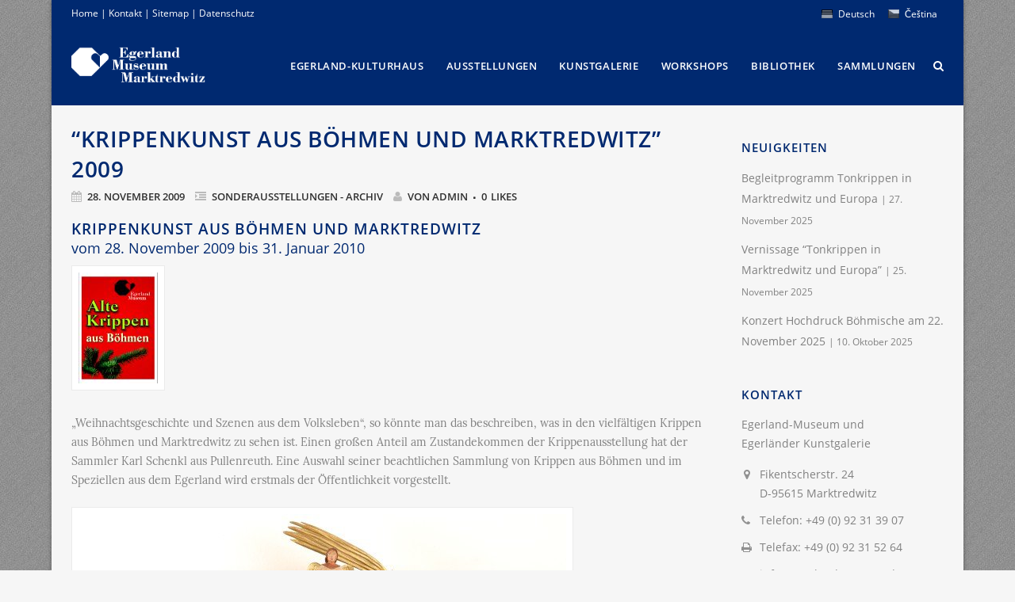

--- FILE ---
content_type: text/html; charset=UTF-8
request_url: https://www.egerlandmuseum.de/krippenkunst-aus-boehmen-und-marktredwitz-2009/
body_size: 19390
content:
<!DOCTYPE html>
<html lang="de-DE">

<!--
————————————————————————————————————————————————	
|                                              |
| Werbeagentur mediendesignwerk                |
| Printdesign - Grafikdesign - Webdesign       |
| Inhaber: Michael Herrmann                    |
|                                              |
| Hauptstraße 28 - 95199 Thierstein            |
| Telefon: +49 (0) 92 35 / 82 39 856           |
| Telefax: +49 (0) 92 35 / 82 39 857           |
|                                              |
| www.mediendesignwerk.de                      |
| www.fb.com/Werbeagentur.mediendesignwerk     |
|                                              |
————————————————————————————————————————————————
-->

<head>
	<meta charset="UTF-8" />
		<meta name=viewport content="width=device-width,initial-scale=1,user-scalable=yes">
		<title>Egerland-Museum Marktredwitz | Egerland-Museum Marktredwitz |   &#8220;Krippenkunst aus Böhmen und Marktredwitz&#8221; 2009</title>
				
			    <meta name="google-site-verification" content="RqRpZlNalCipcG_WQTNgH3Fy_dBg7PmQWG-7a5e-NWI" />
	
	
	<link rel="shortcut icon" type="image/x-icon" href="https://www.egerlandmuseum.de/files/favicon.ico">
	<link rel="apple-touch-icon" href="https://www.egerlandmuseum.de/files/favicon.ico"/>
	<!--[if gte IE 9]>
		<style type="text/css">
			.gradient {
				 filter: none;
			}
		</style>
	<![endif]-->

	
<link rel="alternate" hreflang="de-DE" href="https://www.egerlandmuseum.de/krippenkunst-aus-boehmen-und-marktredwitz-2009/" />
		<script type="text/javascript">
			window._wpemojiSettings = {"baseUrl":"https:\/\/s.w.org\/images\/core\/emoji\/2.3\/72x72\/","ext":".png","svgUrl":"https:\/\/s.w.org\/images\/core\/emoji\/2.3\/svg\/","svgExt":".svg","source":{"concatemoji":"https:\/\/www.egerlandmuseum.de\/scripts\/js\/wp-emoji-release.min.js"}};
			!function(a,b,c){function d(a){var b,c,d,e,f=String.fromCharCode;if(!k||!k.fillText)return!1;switch(k.clearRect(0,0,j.width,j.height),k.textBaseline="top",k.font="600 32px Arial",a){case"flag":return k.fillText(f(55356,56826,55356,56819),0,0),b=j.toDataURL(),k.clearRect(0,0,j.width,j.height),k.fillText(f(55356,56826,8203,55356,56819),0,0),c=j.toDataURL(),b===c&&(k.clearRect(0,0,j.width,j.height),k.fillText(f(55356,57332,56128,56423,56128,56418,56128,56421,56128,56430,56128,56423,56128,56447),0,0),b=j.toDataURL(),k.clearRect(0,0,j.width,j.height),k.fillText(f(55356,57332,8203,56128,56423,8203,56128,56418,8203,56128,56421,8203,56128,56430,8203,56128,56423,8203,56128,56447),0,0),c=j.toDataURL(),b!==c);case"emoji4":return k.fillText(f(55358,56794,8205,9794,65039),0,0),d=j.toDataURL(),k.clearRect(0,0,j.width,j.height),k.fillText(f(55358,56794,8203,9794,65039),0,0),e=j.toDataURL(),d!==e}return!1}function e(a){var c=b.createElement("script");c.src=a,c.defer=c.type="text/javascript",b.getElementsByTagName("head")[0].appendChild(c)}var f,g,h,i,j=b.createElement("canvas"),k=j.getContext&&j.getContext("2d");for(i=Array("flag","emoji4"),c.supports={everything:!0,everythingExceptFlag:!0},h=0;h<i.length;h++)c.supports[i[h]]=d(i[h]),c.supports.everything=c.supports.everything&&c.supports[i[h]],"flag"!==i[h]&&(c.supports.everythingExceptFlag=c.supports.everythingExceptFlag&&c.supports[i[h]]);c.supports.everythingExceptFlag=c.supports.everythingExceptFlag&&!c.supports.flag,c.DOMReady=!1,c.readyCallback=function(){c.DOMReady=!0},c.supports.everything||(g=function(){c.readyCallback()},b.addEventListener?(b.addEventListener("DOMContentLoaded",g,!1),a.addEventListener("load",g,!1)):(a.attachEvent("onload",g),b.attachEvent("onreadystatechange",function(){"complete"===b.readyState&&c.readyCallback()})),f=c.source||{},f.concatemoji?e(f.concatemoji):f.wpemoji&&f.twemoji&&(e(f.twemoji),e(f.wpemoji)))}(window,document,window._wpemojiSettings);
		</script>
		<style type="text/css">
img.wp-smiley,
img.emoji {
	display: inline !important;
	border: none !important;
	box-shadow: none !important;
	height: 1em !important;
	width: 1em !important;
	margin: 0 .07em !important;
	vertical-align: -0.1em !important;
	background: none !important;
	padding: 0 !important;
}
</style>
<link rel='stylesheet' id='layerslider-css'  href='https://www.egerlandmuseum.de/extensions/LayerSlider/static/css/layerslider.css' type='text/css' media='all' />

<link rel='stylesheet' id='contact-form-7-css'  href='https://www.egerlandmuseum.de/extensions/contact-form-7/includes/css/styles.css' type='text/css' media='all' />
<link rel='stylesheet' id='wpml-legacy-horizontal-list-0-css'  href='https://www.egerlandmuseum.de/extensions/sitepress-multilingual-cms/templates/language-switchers/legacy-list-horizontal/style.css' type='text/css' media='all' />
<style id='wpml-legacy-horizontal-list-0-inline-css' type='text/css'>
.wpml-ls-sidebars-header_right a {color:#444444;background-color:#ffffff;}.wpml-ls-sidebars-header_right a:hover,.wpml-ls-sidebars-header_right a:focus {color:#000000;background-color:#eeeeee;}.wpml-ls-sidebars-header_right .wpml-ls-current-language>a {color:#444444;background-color:#ffffff;}.wpml-ls-sidebars-header_right .wpml-ls-current-language:hover>a, .wpml-ls-sidebars-header_right .wpml-ls-current-language>a:focus {color:#000000;background-color:#eeeeee;}
.wpml-ls-statics-shortcode_actions, .wpml-ls-statics-shortcode_actions .wpml-ls-sub-menu, .wpml-ls-statics-shortcode_actions a {border-color:#cdcdcd;}.wpml-ls-statics-shortcode_actions a {color:#444444;background-color:#ffffff;}.wpml-ls-statics-shortcode_actions a:hover,.wpml-ls-statics-shortcode_actions a:focus {color:#000000;background-color:#eeeeee;}.wpml-ls-statics-shortcode_actions .wpml-ls-current-language>a {color:#444444;background-color:#ffffff;}.wpml-ls-statics-shortcode_actions .wpml-ls-current-language:hover>a, .wpml-ls-statics-shortcode_actions .wpml-ls-current-language>a:focus {color:#000000;background-color:#eeeeee;}
.wpml-ls-legacy-list-horizontal { border: 1px solid transparent; clear: both; padding: unset; }
</style>
<link rel='stylesheet' id='default_style-css'  href='https://www.egerlandmuseum.de/mdwdesign/styleguide.css' type='text/css' media='all' />
<link rel='stylesheet' id='font-awesome-css'  href='https://www.egerlandmuseum.de/extensions/js_composer/assets/lib/bower/font-awesome/css/font-awesome.min.css' type='text/css' media='all' />
<link rel='stylesheet' id='stylesheet-css'  href='https://www.egerlandmuseum.de/mdwdesign/css/stylesheet.min.css' type='text/css' media='all' />
<link rel='stylesheet' id='mac_stylesheet-css'  href='https://www.egerlandmuseum.de/mdwdesign/css/mac_stylesheet.css' type='text/css' media='all' />
<link rel='stylesheet' id='webkit-css'  href='https://www.egerlandmuseum.de/mdwdesign/css/webkit_stylesheet.css' type='text/css' media='all' />
<link rel='stylesheet' id='style_dynamic-css'  href='https://www.egerlandmuseum.de/mdwdesign/css/style_dynamic.css' type='text/css' media='all' />
<link rel='stylesheet' id='responsive-css'  href='https://www.egerlandmuseum.de/mdwdesign/css/responsive.min.css' type='text/css' media='all' />
<link rel='stylesheet' id='style_dynamic_responsive-css'  href='https://www.egerlandmuseum.de/mdwdesign/css/style_dynamic_responsive.css' type='text/css' media='all' />
<link rel='stylesheet' id='js_composer_front-css'  href='https://www.egerlandmuseum.de/extensions/js_composer/assets/css/js_composer.min.css' type='text/css' media='all' />
<link rel='stylesheet' id='custom_css-css'  href='https://www.egerlandmuseum.de/mdwdesign/css/custom_css.css' type='text/css' media='all' />
<link rel='stylesheet' id='borlabs-cookie-css'  href='https://www.egerlandmuseum.de/wp-content/cache/borlabs-cookie/borlabs-cookie_1_de.css' type='text/css' media='all' />
<script type='text/javascript' src='https://www.egerlandmuseum.de/scripts/js/jquery/jquery.js'></script>
<script type='text/javascript' src='https://www.egerlandmuseum.de/scripts/js/jquery/jquery-migrate.min.js'></script>
<script type='text/javascript' src='https://www.egerlandmuseum.de/extensions/LayerSlider/static/js/layerslider.kreaturamedia.jquery.js'></script>
<script type='text/javascript' src='https://www.egerlandmuseum.de/extensions/LayerSlider/static/js/greensock.js'></script>
<script type='text/javascript' src='https://www.egerlandmuseum.de/extensions/LayerSlider/static/js/layerslider.transitions.js'></script>
<script type='text/javascript'>
/* <![CDATA[ */
var borlabsCookiePrioritized = {"domain":"www.egerlandmuseum.de","path":"\/","version":"1","bots":"1","optInJS":{"essential":{"wpml":"PHNjcmlwdD53aW5kb3cuQm9ybGFic0Nvb2tpZS51bmJsb2NrU2NyaXB0QmxvY2tlcklkKCJzcHJhY2hlaW5zdGVsbHVuZ2VuIik7PC9zY3JpcHQ+"}}};
/* ]]> */
</script>
<script type='text/javascript' src='https://www.egerlandmuseum.de/extensions/borlabs-cookie/javascript/borlabs-cookie-prioritize.min.js'></script>
<link rel='https://api.w.org/' href='https://www.egerlandmuseum.de/wp-json/' />
<link rel="alternate" type="application/json+oembed" href="https://www.egerlandmuseum.de/wp-json/oembed/1.0/embed?url=https%3A%2F%2Fwww.egerlandmuseum.de%2Fkrippenkunst-aus-boehmen-und-marktredwitz-2009%2F" />
<link rel="alternate" type="text/xml+oembed" href="https://www.egerlandmuseum.de/wp-json/oembed/1.0/embed?url=https%3A%2F%2Fwww.egerlandmuseum.de%2Fkrippenkunst-aus-boehmen-und-marktredwitz-2009%2F&#038;format=xml" />
<!--[if lte IE 9]><link rel="stylesheet" type="text/css" href="https://www.egerlandmuseum.de/extensions/js_composer/assets/css/vc_lte_ie9.min.css" media="screen"><![endif]--><noscript><style type="text/css"> .wpb_animate_when_almost_visible { opacity: 1; }</style></noscript>	
</head>

<body class="post-template-default single single-post postid-18444 single-format-standard  boxed qode-theme-ver-5.3 wpb-js-composer js-comp-ver-5.2.1 vc_non_responsive">

					<div class="wrapper">
	<div class="wrapper_inner">

	<header class=" has_top scroll_top light stick page_header">
        <div class="header_inner clearfix">

		<form role="search" action="https://www.egerlandmuseum.de/" class="qode_search_form" method="get">
		            <div class="container">
            <div class="container_inner clearfix">
        
		<i class="fa fa-search"></i>
		<input type="text" placeholder="Seite durchsuchen" name="s" class="qode_search_field" autocomplete="off" />
		<input type="submit" value="Search" />

		<div class="qode_search_close">
            <a href="#">
                <i class="fa fa-times"></i>
            </a>
        </div>
		                </div>
            </div>
        	</form>

		<div class="header_top_bottom_holder">
			<div class="header_top clearfix" style='background-color:rgba(0, 41, 112, 1);' >
							<div class="container">
					<div class="container_inner clearfix">
								<div class="left">
						<div class="inner">
						<div class="header-widget widget_text_icl header-left-widget">		<div class="textwidget"><span class="headlinks"><a href="https://www.egerlandmuseum.de/" title="Home" target="_self">Home</a> | <a href="https://www.egerlandmuseum.de/kontakt/" title="Kontakt" target="_self">Kontakt</a> |  <a href="https://www.egerlandmuseum.de/sitemap/" title="Sitemap" target="_self">Sitemap</a> |  <a href="https://www.egerlandmuseum.de/datenschutz/" title="Datenschutz" target="_self">Datenschutz</a></span></div>
		</div>						</div>
					</div>
					<div class="right">
						<div class="inner">
						<div class="header-widget widget_icl_lang_sel_widget header-right-widget">
<div class="lang_sel_list_horizontal wpml-ls-sidebars-header_right wpml-ls wpml-ls-legacy-list-horizontal" id="lang_sel_list">
	<ul><li class="icl-de wpml-ls-slot-header_right wpml-ls-item wpml-ls-item-de wpml-ls-current-language wpml-ls-first-item wpml-ls-item-legacy-list-horizontal">
				<a href="https://www.egerlandmuseum.de/krippenkunst-aus-boehmen-und-marktredwitz-2009/" class="lang_sel_sel"><img class="wpml-ls-flag iclflag" src="https://www.egerlandmuseum.de/files/flags/Germany.png" alt="de" title="Deutsch"><span class="wpml-ls-native icl_lang_sel_native">Deutsch</span></a>
			</li><li class="icl-cs wpml-ls-slot-header_right wpml-ls-item wpml-ls-item-cs wpml-ls-last-item wpml-ls-item-legacy-list-horizontal">
				<a href="https://www.egerlandmuseum.de/cs/" class="lang_sel_other"><img class="wpml-ls-flag iclflag" src="https://www.egerlandmuseum.de/files/flags/Czech-Republic.png" alt="cs" title="Čeština"><span class="wpml-ls-native icl_lang_sel_native">Čeština</span></a>
			</li></ul>
</div></div>						</div>
					</div>
                    <div class="newsticker"></div>
									</div>
				</div>
					</div>
		<div class="header_bottom clearfix" style=' background-color:rgba(0, 41, 112, 1);' >
						<div class="container">
					<div class="container_inner clearfix">
								<div class="header_inner_left">
                        						<div class="mobile_menu_button"><span><i class="fa fa-bars"></i></span></div>
						<div class="logo_wrapper">
                            							<div class="q_logo"><a href="https://www.egerlandmuseum.de/"><img class="normal" src="https://www.egerlandmuseum.de/files/logo_egerlandmuseum_d.png" alt="Logo"/><img class="light" src="https://www.egerlandmuseum.de/files/logo_egerlandmuseum_w.png" alt="Logo"/><img class="dark" src="https://www.egerlandmuseum.de/files/logo_egerlandmuseum_d.png" alt="Logo"/><img class="sticky" src="https://www.egerlandmuseum.de/files/bildmarke_egerlandmuseum_w.png" alt="Logo"/></a></div>
                            						</div>
                                                					</div>
					                                                							<div class="header_inner_right">
                                <div class="side_menu_button_wrapper right">
																		                                    <div class="side_menu_button">
                                                                                    <a class="search_button" href="javascript:void(0)">
                                                <i class="fa fa-search"></i>
                                            </a>
                                                                                                                                                            </div>
                                </div>
							</div>
												<nav class="main_menu drop_down right">
						<ul id="menu-hauptmenue" class=""><li id="nav-menu-item-18836" class="menu-item menu-item-type-custom menu-item-object-custom menu-item-has-children  has_sub narrow"><a href="#" class=" no_link" style="cursor: default;" onclick="JavaScript: return false;"><i class="menu_icon fa blank"></i><span>Egerland-Kulturhaus</span><span class="plus"></span></a>
<div class="second"><div class="inner"><ul>
	<li id="nav-menu-item-19377" class="menu-item menu-item-type-taxonomy menu-item-object-category "><a href="https://www.egerlandmuseum.de/kategorie/aktuelles/" class=""><i class="menu_icon fa blank"></i><span>Aktuelles</span><span class="plus"></span></a></li>
	<li id="nav-menu-item-16678" class="menu-item menu-item-type-post_type menu-item-object-page "><a href="https://www.egerlandmuseum.de/hausgeschichte/" class=""><i class="menu_icon fa blank"></i><span>Kurze Hausgeschichte</span><span class="plus"></span></a></li>
	<li id="nav-menu-item-16709" class="menu-item menu-item-type-post_type menu-item-object-page "><a href="https://www.egerlandmuseum.de/der-weg-bis-1973/" class=""><i class="menu_icon fa blank"></i><span>Der Weg bis 1973</span><span class="plus"></span></a></li>
	<li id="nav-menu-item-16740" class="menu-item menu-item-type-post_type menu-item-object-page "><a href="https://www.egerlandmuseum.de/egerland-kulturhaus-stiftung/" class=""><i class="menu_icon fa blank"></i><span>Egerland-Kulturhaus-Stiftung</span><span class="plus"></span></a></li>
	<li id="nav-menu-item-16785" class="menu-item menu-item-type-post_type menu-item-object-page "><a href="https://www.egerlandmuseum.de/einrichtungen-und-partner/" class=""><i class="menu_icon fa blank"></i><span>Einrichtungen und Partner</span><span class="plus"></span></a></li>
</ul></div></div>
</li>
<li id="nav-menu-item-18837" class="menu-item menu-item-type-custom menu-item-object-custom menu-item-has-children  has_sub narrow"><a href="#" class=" no_link" style="cursor: default;" onclick="JavaScript: return false;"><i class="menu_icon fa blank"></i><span>Ausstellungen</span><span class="plus"></span></a>
<div class="second"><div class="inner"><ul>
	<li id="nav-menu-item-16348" class="menu-item menu-item-type-post_type menu-item-object-page menu-item-has-children sub"><a href="https://www.egerlandmuseum.de/dauerausstellung/" class=""><i class="menu_icon fa blank"></i><span>Dauerausstellung</span><span class="plus"></span><i class="q_menu_arrow fa fa-angle-right"></i></a>
	<ul>
		<li id="nav-menu-item-19027" class="menu-item menu-item-type-post_type menu-item-object-page "><a href="https://www.egerlandmuseum.de/dauerausstellung/baudaten/" class=""><i class="menu_icon fa blank"></i><span>Baudaten des Museums</span><span class="plus"></span></a></li>
		<li id="nav-menu-item-19040" class="menu-item menu-item-type-post_type menu-item-object-page "><a href="https://www.egerlandmuseum.de/dauerausstellung/museumsgeschichte/" class=""><i class="menu_icon fa blank"></i><span>Geschichte des Museums</span><span class="plus"></span></a></li>
		<li id="nav-menu-item-19048" class="menu-item menu-item-type-post_type menu-item-object-page "><a href="https://www.egerlandmuseum.de/dauerausstellung/konzept-des-museums/" class=""><i class="menu_icon fa blank"></i><span>Museumskonzept</span><span class="plus"></span></a></li>
		<li id="nav-menu-item-20980" class="menu-item menu-item-type-post_type menu-item-object-post "><a href="https://www.egerlandmuseum.de/marktredwitz-und-seine-tradition-der-landschaftskrippe/" class=""><i class="menu_icon fa blank"></i><span>Marktredwitzer Landschaftskrippen</span><span class="plus"></span></a></li>
		<li id="nav-menu-item-19174" class="menu-item menu-item-type-post_type menu-item-object-page "><a href="https://www.egerlandmuseum.de/dauerausstellung/museumsapp/" class=""><i class="menu_icon fa blank"></i><span>Museums-App</span><span class="plus"></span></a></li>
		<li id="nav-menu-item-18408" class="menu-item menu-item-type-post_type menu-item-object-page "><a href="https://www.egerlandmuseum.de/dauerausstellung/thema-des-monats-archiv/" class=""><i class="menu_icon fa blank"></i><span>Thema des Monats</span><span class="plus"></span></a></li>
	</ul>
</li>
	<li id="nav-menu-item-19184" class="menu-item menu-item-type-custom menu-item-object-custom menu-item-has-children sub"><a href="#" class=""><i class="menu_icon fa blank"></i><span>Sonderausstellung</span><span class="plus"></span><i class="q_menu_arrow fa fa-angle-right"></i></a>
	<ul>
		<li id="nav-menu-item-19391" class="menu-item menu-item-type-taxonomy menu-item-object-category "><a href="https://www.egerlandmuseum.de/kategorie/aktuelles/sonderausstellungen/" class=""><i class="menu_icon fa blank"></i><span>Aktuelles</span><span class="plus"></span></a></li>
		<li id="nav-menu-item-16829" class="menu-item menu-item-type-post_type menu-item-object-page "><a href="https://www.egerlandmuseum.de/sonderaustellungen-archiv/" class=""><i class="menu_icon fa blank"></i><span>Archiv</span><span class="plus"></span></a></li>
	</ul>
</li>
</ul></div></div>
</li>
<li id="nav-menu-item-18838" class="menu-item menu-item-type-custom menu-item-object-custom menu-item-has-children  has_sub narrow"><a href="#" class=" no_link" style="cursor: default;" onclick="JavaScript: return false;"><i class="menu_icon fa blank"></i><span>Kunstgalerie</span><span class="plus"></span></a>
<div class="second"><div class="inner"><ul>
	<li id="nav-menu-item-17806" class="menu-item menu-item-type-post_type menu-item-object-page "><a href="https://www.egerlandmuseum.de/kunstgalerie/" class=""><i class="menu_icon fa blank"></i><span>Egerländer Künstler in der modernen und zeitgenössischen Kunst</span><span class="plus"></span></a></li>
	<li id="nav-menu-item-19395" class="menu-item menu-item-type-custom menu-item-object-custom menu-item-has-children sub"><a href="#" class=" no_link" style="cursor: default;" onclick="JavaScript: return false;"><i class="menu_icon fa blank"></i><span>Kunstwerk des Monats</span><span class="plus"></span><i class="q_menu_arrow fa fa-angle-right"></i></a>
	<ul>
		<li id="nav-menu-item-17819" class="menu-item menu-item-type-post_type menu-item-object-page "><a href="https://www.egerlandmuseum.de/kunstwerk-des-monats-archiv/" class=""><i class="menu_icon fa blank"></i><span>Archiv</span><span class="plus"></span></a></li>
	</ul>
</li>
</ul></div></div>
</li>
<li id="nav-menu-item-18840" class="menu-item menu-item-type-custom menu-item-object-custom menu-item-has-children  has_sub narrow"><a href="#" class=" no_link" style="cursor: default;" onclick="JavaScript: return false;"><i class="menu_icon fa blank"></i><span>Workshops</span><span class="plus"></span></a>
<div class="second"><div class="inner"><ul>
	<li id="nav-menu-item-16962" class="menu-item menu-item-type-post_type menu-item-object-page "><a href="https://www.egerlandmuseum.de/museumspaedagogik/" class=""><i class="menu_icon fa blank"></i><span>Museum macht Spass!</span><span class="plus"></span></a></li>
	<li id="nav-menu-item-19392" class="menu-item menu-item-type-custom menu-item-object-custom menu-item-has-children sub"><a href="#" class=" no_link" style="cursor: default;" onclick="JavaScript: return false;"><i class="menu_icon fa blank"></i><span>Workshops</span><span class="plus"></span><i class="q_menu_arrow fa fa-angle-right"></i></a>
	<ul>
		<li id="nav-menu-item-19409" class="menu-item menu-item-type-taxonomy menu-item-object-category "><a href="https://www.egerlandmuseum.de/kategorie/aktuelles/workshops/" class=""><i class="menu_icon fa blank"></i><span>Aktuelles</span><span class="plus"></span></a></li>
		<li id="nav-menu-item-17794" class="menu-item menu-item-type-post_type menu-item-object-page "><a href="https://www.egerlandmuseum.de/workshop-archiv/" class=""><i class="menu_icon fa blank"></i><span>Archiv</span><span class="plus"></span></a></li>
	</ul>
</li>
</ul></div></div>
</li>
<li id="nav-menu-item-18839" class="menu-item menu-item-type-custom menu-item-object-custom menu-item-has-children  has_sub narrow"><a href="#" class=" no_link" style="cursor: default;" onclick="JavaScript: return false;"><i class="menu_icon fa blank"></i><span>Bibliothek</span><span class="plus"></span></a>
<div class="second"><div class="inner"><ul>
	<li id="nav-menu-item-16932" class="menu-item menu-item-type-post_type menu-item-object-page "><a href="https://www.egerlandmuseum.de/egerlaender-studienbibliothek/" class=""><i class="menu_icon fa blank"></i><span>Sie suchen Literatur über das Egerland?</span><span class="plus"></span></a></li>
	<li id="nav-menu-item-16931" class="menu-item menu-item-type-post_type menu-item-object-page "><a href="https://www.egerlandmuseum.de/geschichte-der-studienbibliothek/" class=""><i class="menu_icon fa blank"></i><span>Kurze Geschichte der Studienbibliothek</span><span class="plus"></span></a></li>
</ul></div></div>
</li>
<li id="nav-menu-item-18841" class="menu-item menu-item-type-custom menu-item-object-custom menu-item-has-children  has_sub narrow"><a href="#" class=" no_link" style="cursor: default;" onclick="JavaScript: return false;"><i class="menu_icon fa blank"></i><span>Sammlungen</span><span class="plus"></span></a>
<div class="second"><div class="inner"><ul>
	<li id="nav-menu-item-16946" class="menu-item menu-item-type-post_type menu-item-object-page "><a href="https://www.egerlandmuseum.de/dokumentationsort/" class=""><i class="menu_icon fa blank"></i><span>Das Egerland-Museum als Dokumentationsort</span><span class="plus"></span></a></li>
	<li id="nav-menu-item-19396" class="menu-item menu-item-type-custom menu-item-object-custom menu-item-has-children sub"><a href="#" class=" no_link" style="cursor: default;" onclick="JavaScript: return false;"><i class="menu_icon fa blank"></i><span>Geborgen &#038; Verborgen</span><span class="plus"></span><i class="q_menu_arrow fa fa-angle-right"></i></a>
	<ul>
		<li id="nav-menu-item-18345" class="menu-item menu-item-type-post_type menu-item-object-page "><a href="https://www.egerlandmuseum.de/geborgen-und-verborgen/" class=""><i class="menu_icon fa blank"></i><span>Archiv</span><span class="plus"></span></a></li>
	</ul>
</li>
	<li id="nav-menu-item-16942" class="menu-item menu-item-type-post_type menu-item-object-page "><a href="https://www.egerlandmuseum.de/textildepot/" class=""><i class="menu_icon fa blank"></i><span>Der größte begehbare Kleiderschrank der Welt</span><span class="plus"></span></a></li>
	<li id="nav-menu-item-19521" class="menu-item menu-item-type-post_type menu-item-object-page "></li>
</ul></div></div>
</li>
</ul>						</nav>
						                        										<nav class="mobile_menu">
						<ul id="menu-hauptmenue-1" class=""><li id="mobile-menu-item-18836" class="menu-item menu-item-type-custom menu-item-object-custom menu-item-has-children  has_sub"><h3><span>Egerland-Kulturhaus</span></h3><span class="mobile_arrow"><i class="fa fa-angle-right"></i><i class="fa fa-angle-down"></i></span>
<ul class="sub_menu">
	<li id="mobile-menu-item-19377" class="menu-item menu-item-type-taxonomy menu-item-object-category "><a href="https://www.egerlandmuseum.de/kategorie/aktuelles/" class=""><span>Aktuelles</span></a><span class="mobile_arrow"><i class="fa fa-angle-right"></i><i class="fa fa-angle-down"></i></span></li>
	<li id="mobile-menu-item-16678" class="menu-item menu-item-type-post_type menu-item-object-page "><a href="https://www.egerlandmuseum.de/hausgeschichte/" class=""><span>Kurze Hausgeschichte</span></a><span class="mobile_arrow"><i class="fa fa-angle-right"></i><i class="fa fa-angle-down"></i></span></li>
	<li id="mobile-menu-item-16709" class="menu-item menu-item-type-post_type menu-item-object-page "><a href="https://www.egerlandmuseum.de/der-weg-bis-1973/" class=""><span>Der Weg bis 1973</span></a><span class="mobile_arrow"><i class="fa fa-angle-right"></i><i class="fa fa-angle-down"></i></span></li>
	<li id="mobile-menu-item-16740" class="menu-item menu-item-type-post_type menu-item-object-page "><a href="https://www.egerlandmuseum.de/egerland-kulturhaus-stiftung/" class=""><span>Egerland-Kulturhaus-Stiftung</span></a><span class="mobile_arrow"><i class="fa fa-angle-right"></i><i class="fa fa-angle-down"></i></span></li>
	<li id="mobile-menu-item-16785" class="menu-item menu-item-type-post_type menu-item-object-page "><a href="https://www.egerlandmuseum.de/einrichtungen-und-partner/" class=""><span>Einrichtungen und Partner</span></a><span class="mobile_arrow"><i class="fa fa-angle-right"></i><i class="fa fa-angle-down"></i></span></li>
</ul>
</li>
<li id="mobile-menu-item-18837" class="menu-item menu-item-type-custom menu-item-object-custom menu-item-has-children  has_sub"><h3><span>Ausstellungen</span></h3><span class="mobile_arrow"><i class="fa fa-angle-right"></i><i class="fa fa-angle-down"></i></span>
<ul class="sub_menu">
	<li id="mobile-menu-item-16348" class="menu-item menu-item-type-post_type menu-item-object-page menu-item-has-children  has_sub"><a href="https://www.egerlandmuseum.de/dauerausstellung/" class=""><span>Dauerausstellung</span></a><span class="mobile_arrow"><i class="fa fa-angle-right"></i><i class="fa fa-angle-down"></i></span>
	<ul class="sub_menu">
		<li id="mobile-menu-item-19027" class="menu-item menu-item-type-post_type menu-item-object-page "><a href="https://www.egerlandmuseum.de/dauerausstellung/baudaten/" class=""><span>Baudaten des Museums</span></a><span class="mobile_arrow"><i class="fa fa-angle-right"></i><i class="fa fa-angle-down"></i></span></li>
		<li id="mobile-menu-item-19040" class="menu-item menu-item-type-post_type menu-item-object-page "><a href="https://www.egerlandmuseum.de/dauerausstellung/museumsgeschichte/" class=""><span>Geschichte des Museums</span></a><span class="mobile_arrow"><i class="fa fa-angle-right"></i><i class="fa fa-angle-down"></i></span></li>
		<li id="mobile-menu-item-19048" class="menu-item menu-item-type-post_type menu-item-object-page "><a href="https://www.egerlandmuseum.de/dauerausstellung/konzept-des-museums/" class=""><span>Museumskonzept</span></a><span class="mobile_arrow"><i class="fa fa-angle-right"></i><i class="fa fa-angle-down"></i></span></li>
		<li id="mobile-menu-item-20980" class="menu-item menu-item-type-post_type menu-item-object-post "><a href="https://www.egerlandmuseum.de/marktredwitz-und-seine-tradition-der-landschaftskrippe/" class=""><span>Marktredwitzer Landschaftskrippen</span></a><span class="mobile_arrow"><i class="fa fa-angle-right"></i><i class="fa fa-angle-down"></i></span></li>
		<li id="mobile-menu-item-19174" class="menu-item menu-item-type-post_type menu-item-object-page "><a href="https://www.egerlandmuseum.de/dauerausstellung/museumsapp/" class=""><span>Museums-App</span></a><span class="mobile_arrow"><i class="fa fa-angle-right"></i><i class="fa fa-angle-down"></i></span></li>
		<li id="mobile-menu-item-18408" class="menu-item menu-item-type-post_type menu-item-object-page "><a href="https://www.egerlandmuseum.de/dauerausstellung/thema-des-monats-archiv/" class=""><span>Thema des Monats</span></a><span class="mobile_arrow"><i class="fa fa-angle-right"></i><i class="fa fa-angle-down"></i></span></li>
	</ul>
</li>
	<li id="mobile-menu-item-19184" class="menu-item menu-item-type-custom menu-item-object-custom menu-item-has-children  has_sub"><a href="#" class=""><span>Sonderausstellung</span></a><span class="mobile_arrow"><i class="fa fa-angle-right"></i><i class="fa fa-angle-down"></i></span>
	<ul class="sub_menu">
		<li id="mobile-menu-item-19391" class="menu-item menu-item-type-taxonomy menu-item-object-category "><a href="https://www.egerlandmuseum.de/kategorie/aktuelles/sonderausstellungen/" class=""><span>Aktuelles</span></a><span class="mobile_arrow"><i class="fa fa-angle-right"></i><i class="fa fa-angle-down"></i></span></li>
		<li id="mobile-menu-item-16829" class="menu-item menu-item-type-post_type menu-item-object-page "><a href="https://www.egerlandmuseum.de/sonderaustellungen-archiv/" class=""><span>Archiv</span></a><span class="mobile_arrow"><i class="fa fa-angle-right"></i><i class="fa fa-angle-down"></i></span></li>
	</ul>
</li>
</ul>
</li>
<li id="mobile-menu-item-18838" class="menu-item menu-item-type-custom menu-item-object-custom menu-item-has-children  has_sub"><h3><span>Kunstgalerie</span></h3><span class="mobile_arrow"><i class="fa fa-angle-right"></i><i class="fa fa-angle-down"></i></span>
<ul class="sub_menu">
	<li id="mobile-menu-item-17806" class="menu-item menu-item-type-post_type menu-item-object-page "><a href="https://www.egerlandmuseum.de/kunstgalerie/" class=""><span>Egerländer Künstler in der modernen und zeitgenössischen Kunst</span></a><span class="mobile_arrow"><i class="fa fa-angle-right"></i><i class="fa fa-angle-down"></i></span></li>
	<li id="mobile-menu-item-19395" class="menu-item menu-item-type-custom menu-item-object-custom menu-item-has-children  has_sub"><h3><span>Kunstwerk des Monats</span></h3><span class="mobile_arrow"><i class="fa fa-angle-right"></i><i class="fa fa-angle-down"></i></span>
	<ul class="sub_menu">
		<li id="mobile-menu-item-17819" class="menu-item menu-item-type-post_type menu-item-object-page "><a href="https://www.egerlandmuseum.de/kunstwerk-des-monats-archiv/" class=""><span>Archiv</span></a><span class="mobile_arrow"><i class="fa fa-angle-right"></i><i class="fa fa-angle-down"></i></span></li>
	</ul>
</li>
</ul>
</li>
<li id="mobile-menu-item-18840" class="menu-item menu-item-type-custom menu-item-object-custom menu-item-has-children  has_sub"><h3><span>Workshops</span></h3><span class="mobile_arrow"><i class="fa fa-angle-right"></i><i class="fa fa-angle-down"></i></span>
<ul class="sub_menu">
	<li id="mobile-menu-item-16962" class="menu-item menu-item-type-post_type menu-item-object-page "><a href="https://www.egerlandmuseum.de/museumspaedagogik/" class=""><span>Museum macht Spass!</span></a><span class="mobile_arrow"><i class="fa fa-angle-right"></i><i class="fa fa-angle-down"></i></span></li>
	<li id="mobile-menu-item-19392" class="menu-item menu-item-type-custom menu-item-object-custom menu-item-has-children  has_sub"><h3><span>Workshops</span></h3><span class="mobile_arrow"><i class="fa fa-angle-right"></i><i class="fa fa-angle-down"></i></span>
	<ul class="sub_menu">
		<li id="mobile-menu-item-19409" class="menu-item menu-item-type-taxonomy menu-item-object-category "><a href="https://www.egerlandmuseum.de/kategorie/aktuelles/workshops/" class=""><span>Aktuelles</span></a><span class="mobile_arrow"><i class="fa fa-angle-right"></i><i class="fa fa-angle-down"></i></span></li>
		<li id="mobile-menu-item-17794" class="menu-item menu-item-type-post_type menu-item-object-page "><a href="https://www.egerlandmuseum.de/workshop-archiv/" class=""><span>Archiv</span></a><span class="mobile_arrow"><i class="fa fa-angle-right"></i><i class="fa fa-angle-down"></i></span></li>
	</ul>
</li>
</ul>
</li>
<li id="mobile-menu-item-18839" class="menu-item menu-item-type-custom menu-item-object-custom menu-item-has-children  has_sub"><h3><span>Bibliothek</span></h3><span class="mobile_arrow"><i class="fa fa-angle-right"></i><i class="fa fa-angle-down"></i></span>
<ul class="sub_menu">
	<li id="mobile-menu-item-16932" class="menu-item menu-item-type-post_type menu-item-object-page "><a href="https://www.egerlandmuseum.de/egerlaender-studienbibliothek/" class=""><span>Sie suchen Literatur über das Egerland?</span></a><span class="mobile_arrow"><i class="fa fa-angle-right"></i><i class="fa fa-angle-down"></i></span></li>
	<li id="mobile-menu-item-16931" class="menu-item menu-item-type-post_type menu-item-object-page "><a href="https://www.egerlandmuseum.de/geschichte-der-studienbibliothek/" class=""><span>Kurze Geschichte der Studienbibliothek</span></a><span class="mobile_arrow"><i class="fa fa-angle-right"></i><i class="fa fa-angle-down"></i></span></li>
</ul>
</li>
<li id="mobile-menu-item-18841" class="menu-item menu-item-type-custom menu-item-object-custom menu-item-has-children  has_sub"><h3><span>Sammlungen</span></h3><span class="mobile_arrow"><i class="fa fa-angle-right"></i><i class="fa fa-angle-down"></i></span>
<ul class="sub_menu">
	<li id="mobile-menu-item-16946" class="menu-item menu-item-type-post_type menu-item-object-page "><a href="https://www.egerlandmuseum.de/dokumentationsort/" class=""><span>Das Egerland-Museum als Dokumentationsort</span></a><span class="mobile_arrow"><i class="fa fa-angle-right"></i><i class="fa fa-angle-down"></i></span></li>
	<li id="mobile-menu-item-19396" class="menu-item menu-item-type-custom menu-item-object-custom menu-item-has-children  has_sub"><h3><span>Geborgen &#038; Verborgen</span></h3><span class="mobile_arrow"><i class="fa fa-angle-right"></i><i class="fa fa-angle-down"></i></span>
	<ul class="sub_menu">
		<li id="mobile-menu-item-18345" class="menu-item menu-item-type-post_type menu-item-object-page "><a href="https://www.egerlandmuseum.de/geborgen-und-verborgen/" class=""><span>Archiv</span></a><span class="mobile_arrow"><i class="fa fa-angle-right"></i><i class="fa fa-angle-down"></i></span></li>
	</ul>
</li>
	<li id="mobile-menu-item-16942" class="menu-item menu-item-type-post_type menu-item-object-page "><a href="https://www.egerlandmuseum.de/textildepot/" class=""><span>Der größte begehbare Kleiderschrank der Welt</span></a><span class="mobile_arrow"><i class="fa fa-angle-right"></i><i class="fa fa-angle-down"></i></span></li>
	<li id="mobile-menu-item-19521" class="menu-item menu-item-type-post_type menu-item-object-page "></li>
</ul>
</li>
</ul>					</nav>
								</div>
				</div>
				</div>
	</div>
	</div>

</header>
        		<a id='back_to_top' href='#'>
			<span class="fa-stack">
				<i class="fa fa-arrow-up" style=""></i>
			</span>
		</a>
	    
			<div class="content content_top_margin_none">
						<div class="content_inner  ">
																	<div class="container">
					<div class="container_inner default_template_holder">
				
												
							<div class="two_columns_75_25 background_color_sidebar grid2 clearfix">
								<div class="column1">
											
									<div class="column_inner">
										<div class="blog_holder blog_single">	
													<article id="post-18444" class="post-18444 post type-post status-publish format-standard hentry category-archiv-sonderausstellungen">
			<div class="post_content_holder">
								<div class="post_text">
					<div class="post_text_inner">
						<h2>&#8220;Krippenkunst aus Böhmen und Marktredwitz&#8221; 2009</h2>
						<div class="post_info">
							<span class="time"><i class="fa fa-calendar mini-icon-search"></i>28. November 2009 </span>
							<span class="post_category"><i class="fa fa-indent mini-icon-search"></i><a href="https://www.egerlandmuseum.de/kategorie/archiv/archiv-sonderausstellungen/" rel="category tag">Sonderausstellungen - Archiv</a></span>
							<span class="post_author">
                        <i class="fa fa-user mini-icon-search"></i>von admin                                </span>
																							<span class="dots"><i class="fa fa-square"></i></span><div class="blog_like">
									<a href="#" class="qode-like" id="qode-like-18444" title="Like this">0<span>  Likes</span></span></a>								</div>
																						<span class="dots"><i class="fa fa-square"></i></span><div class="blog_share"><div class="social_share_holder"><a href="javascript:void(0)" target="_self"><span class="social_share_icon"></span><span class="social_share_title">Teilen</span></a><div class="social_share_dropdown"><div class="inner_arrow"></div><ul><li class="facebook_share"><a href="#" onclick="window.open('http://www.facebook.com/sharer.php?s=100&amp;p[title]=%26%238220%3BKrippenkunst+aus+B%C3%B6hmen+und+Marktredwitz%26%238221%3B+2009&amp;p[summary]=Krippenkunst+aus+B%C3%B6hmen+und+Marktredwitz+vom+28.+November+2009+bis+31.+Januar+2010+%E2%80%9EWeihnachtsgeschichte+und+Szenen+aus+dem+Volksleben%E2%80%9C%2C+so+k%C3%B6nnte+man+das+beschreiben%2C+was+in+den+vielf%C3%A4ltigen+Krippen+aus+B%C3%B6hmen+und+Marktredwitz+zu+sehen+ist.+Einen+gro%C3%9Fen+Anteil+am+Zustandekommen+der+Krippenausstellung+hat+der...&amp;p[url]=https%3A%2F%2Fwww.egerlandmuseum.de%2Fkrippenkunst-aus-boehmen-und-marktredwitz-2009%2F&amp;&p[images][0]=', 'sharer', 'toolbar=0,status=0,width=620,height=280');" href="javascript: void(0)"><i class="fa fa-facebook"></i></a></li><li class="twitter_share"><a href="#" onclick="popUp=window.open('http://twitter.com/home?status=Krippenkunst+aus+B%C3%B6hmen+und+Marktredwitz+vom+28.+November+2009+bis+31.+Januar+2010+%E2%80%9EWeihnachtsgeschichte+und+Szenen+https://www.egerlandmuseum.de/krippenkunst-aus-boehmen-und-marktredwitz-2009/', 'popupwindow', 'scrollbars=yes,width=800,height=400');popUp.focus();return false;"><i class="fa fa-twitter"></i></a></li><li  class="google_share"><a href="#" onclick="popUp=window.open('https://plus.google.com/share?url=https%3A%2F%2Fwww.egerlandmuseum.de%2Fkrippenkunst-aus-boehmen-und-marktredwitz-2009%2F', 'popupwindow', 'scrollbars=yes,width=800,height=400');popUp.focus();return false"><i class="fa fa-google-plus"></i></a></li></ul></div></div></div>	
													</div>
						<h3>Krippenkunst aus Böhmen und Marktredwitz</h3>
<h4>vom 28. November 2009 bis 31. Januar 2010</h4>
<p><img src="https://www.egerlandmuseum.de/files/altekrippen_plakat_02.jpg" alt="" /></p>
<p>„Weihnachtsgeschichte und Szenen aus dem Volksleben“, so könnte man das beschreiben, was in den vielfältigen Krippen aus Böhmen und Marktredwitz zu sehen ist. Einen großen Anteil am Zustandekommen der Krippenausstellung hat der Sammler Karl Schenkl aus Pullenreuth. Eine Auswahl seiner beachtlichen Sammlung von Krippen aus Böhmen und im Speziellen aus dem Egerland wird erstmals der Öffentlichkeit vorgestellt.</p>
<p><img src="https://www.egerlandmuseum.de/files/boehmen01.jpg" alt="" /></p>
<p><em><strong>Krippe</strong></em><br />
<em>Geschnitzte Holzfiguren und Holzpalmen, farbig gefasst. </em><br />
<em> Holzplatte, Holz- und Papieraufbau, (Leimpapier), farbig gefasst.</em><br />
<em> Egerland, Altrohlau (?), Datierung an der Rückseite einer Palme: „1889“</em><br />
<em>Leihgabe von Karl Schenkl,</em><br />
<em>Pullenreuth</em><br />
<em>Bild: Harry Lehmann</em></p>
<p>Eine weitere interessante Kirchenkrippe aus dem südlichen Egerland ist eine Leihgabe des Tachauer Heimatmuseums in Weiden. Gezeigt wird ein breites Spektrum von insgesamt 30 interessanten und wertvollen Krippen. Schwerpunkte bilden Krippenfiguren aus dem ostböhmischen Grulich, vielfältige Krippen aus dem Egerland, darunter Königsberger Miniaturschnitzereien, Krippen aus Materialien wie Holz, Ton, Porzellan, Gips, Tragant oder Brotteig. Die Ausstellung durchquert mehrere Räume. Der Besucher begibt sich quasi auf einen „Krippenpfad“durch das Egerland-Museum.</p>
<p><img src="https://www.egerlandmuseum.de/files/boehmen10.jpg" alt="" /></p>
<p><em><strong>Kirchenkrippe </strong><strong><br />
</strong>Geschnitzte und farbig gefasste Krippenfiguren, von unterschiedlichen Schnitzern gefertigt:<br />
16 menschliche Figuren, Ochse und Esel, 2 Elefanten, 10 Schafe.<br />
An einigen Figuren eingeritzte Signatur an der Bodenplatte: „Rumpler“.<br />
Möglicherweise handelt es sich um den Tachauer „Herrgottschnitzer“ Johann Rumpler (1845 – 1918).<br />
Er schuf unter anderem etliche Weihnachtskrippen für Egerländer Landkirchen.<br />
Der originale Hintergrund ist auf Leinwand (Spannrahmen) gemalt. Rechts unten Signatur<br />
und Datierung „A. Schwägerl. 1914“.<br />
Der Stall ist aus Holz und Baumrinde gefertigt und mit Glimmer bestreut.<br />
Südliches Egerland, aus der Kirche von Stiebenreith (Kreis Tachau).<br />
Erstes Drittel 20. Jahrhundert<br />
Leihgabe Heimatmuseum Tachau, Stadtmuseum Weiden.<br />
Bild: Harry Lehmann</em></p>
<p>Für den Aufbau einer traditionellen Marktredwitzer Landschaftskrippe konnte der ortsansässige „Kripperer“ Albin Artmann gewonnen werden. Bereits sein Großvater baute jedes Jahr zur Weihnachtszeit eine Krippe mit den tönernen Figuren der Marktredwitzer Töpfereien Meyer und Patz zu Hause auf. Heute führt der Enkel diese Tradition im Marktredwitzer Krippenweg weiter. Für die Leihgabe der schönen Figuren und Häuser sowie für den aufwändigen Aufbau dieser Krippe bedankt sich das Egerland-Museum herzlichst bei Herrn Artmann.</p>
<p><img src="https://www.egerlandmuseum.de/files/marktredwitz01.jpg" alt="" /></p>
<p><em><strong>Marktredwitzer Landschaftskripp</strong>e</em><br />
<em> Leihgabe von Albin Artmann, Marktredwitz</em><br />
<em> Bild: Egerland-Museum</em></p>
<p>Ausschlaggebend für die Verbreitung der Krippen war das Konzil von Trient (1545 – 1563). Danach sollten die Mysterien des Glaubens auf bildhafte Weise vermittelt werden. Das Volk sollte schauen und bewundern. Die Jesuiten setzten diese Forderung in die Tat um. Frühe Kirchen-Krippen wurden 1559 in Köln, 1560 in Portugal oder 1562 in Prag aufgestellt. In der Folgezeit entstanden zahlreiche Jesuiten-Krippen auch in Übersee. Gleichzeitig sind vereinzelt private Krippen des Adels überliefert. Künstler wurden für den Krippenbau angeworben. Etwa ab 1750 hielten Krippen Einzug in bürgerliche Wohnungen. Jetzt übernahmen versierte Handwerker, aber auch geschickte Laien den Krippenbau. Wie in den übrigen Ländern der böhmischen Krone ist die Geschichte der Krippe eng mit der Missionstätigkeit des Jesuitenordens verknüpft.</p>
<p>Vermutlich dürfte bereits im Jahr 1629 eine erste Krippenszene in der Niklaskirche in Eger installiert worden sein. Ab 1638 ist hier ein ständiger Krippenbrauch bzw. eine Kirchenkrippe belegt.</p>
<p><strong>Krippenverbot und die Folgen</strong></p>
<p>Die Anhänger der Aufklärung reduzierten gegen Ende des 18. Jahrhunderts das kirchliche Brauchtum. Es hieß, die Krippe sei kindlich und unvernünftig und stehe dem wahren Glauben im Weg. So erließ beispielsweise Joseph II., deutscher Kaiser und König von Böhmen, ein generelles Krippenverbot. Die auflehnende Haltung des Volkes bewirkte bis 1823 die Aufhebung dieses Verbots. Jetzt entstand für private Haushalte ein großer Bedarf an Krippen, was im Verlauf des 19. und 20. Jahrhunderts mitunter zu Massenproduktionen führte.</p>
<p><img src="https://www.egerlandmuseum.de/files/boehmen03.jpg" alt="" /></p>
<p><strong><em>Krippe</em></strong><br />
<em>Geschnitzte und ungefasste Holzfiguren, weiße Köpfe und Hände aus Bein (Hirschgeweih). </em><br />
<em>Holzplatte, beschnitzter Holzaufbau. </em><br />
<em>Umgebung von Pilsen</em><br />
<em>Um 1995</em><br />
<em>Leihgabe von Karl Schenkl, Pullenreuth</em></p>
<p><strong><em>Die Krippenvielfalt des Egerlandes</em></strong><br />
Innerhalb Böhmens und darüber hinaus spielt das Egerland bei Krippenbrauchtum und Krippenherstellung eine bedeutende Rolle. Bei den bis heute erhaltenen Exemplaren findet man eine große Bandbreite von derb geformten und bemalten Figuren bis hin zu filigran geschnitzten Miniaturen.</p>
<p>Bemerkenswert für das Egerland waren die häufig anzutreffenden und vielfältig gestalteten Kastenkrippen. Sie werden im Volksmund auch als so genannte „Faulenzerkrippen“ bezeichnet, da man nur einmal eine Krippenszene meist in Verbindung mit einem abgestuften Berg in einen verglasten Kasten setzte.</p>
<p><img src="https://www.egerlandmuseum.de/files/boehmen13.jpg" alt="" /><br />
<strong><em>Kastenkrippe</em></strong><br />
<em>Geschnitzte Holzfiguren aus dem Egerland, farbig bemalt. Holzaufbau, Gebäude aus Holz, bemalt. Erneuerter Kasten, vierseitig verglast.</em><br />
<em> Egerland</em><br />
<em> Ende 19. Jahrhundert</em><br />
<em> Leihgabe von Karl Schenkl, Pullenreuth</em><br />
<em> Bild: Harry Lehmann</em></p>
<p>Die Figuren haben also ihren unverrückbaren festen Platz in einer eng begrenzten Landschaft.</p>
<p>Sie wurden aus unterschiedlichsten Materialien geformt. Teils bildeten sich im Egerland regionale Besonderheiten heraus, wie beispielsweise die Kastenkrippen mit kleinen bemalten Porzellanfiguren in der Gegend um Elbogen und Schlaggenwald oder die winzig kleinen, aus Pfaffenhütchenholz geschnitzten Krippenfiguren aus Königsberg an der Eger.</p>
<p><img src="https://www.egerlandmuseum.de/files/boehmen11.jpg" alt="" /></p>
<p><strong><em>Kastenkrippe</em></strong><br />
<em>Porzellanfiguren, modelliert und mehrfarbig bemalt, gebrannt. Korkaufbau, Gebäude aus Holz. Kasten dreiseitig verglast, schwarz lackiert. </em><br />
<em> Egerland, Gegend um Schlaggenwald</em><br />
<em> Um 1900</em><br />
<em> Leihgabe von Karl Schenkl, Pullenreuth</em><br />
<em> Bild: Harry Lehmann</em></p>
<p>Unterschiedlichste Materialien zur Anfertigung der Szenerie und der Figuren wurden früher aus der näheren Umgebung kostenlos oder zumindest günstig beschafft. Entweder sammelte man das, was die Natur und der eigene Haushalt hergaben oder man bediente sich der Werkstoffe, die das örtliche Handwerk und die Industrie verarbeiteten. Dazu gehörten Holz, Papier, Porzellan, Ton genauso wie Tragant, Teig und vieles mehr. Oftmals importierte man die Krippenfiguren aus anderen Regionen. Beispielsweise lebte ein ganzes Haushandwerk im ostböhmischen Grulich (Adlergebirge) vom Figurenschnitzen.</p>
<p><img src="https://www.egerlandmuseum.de/files/boehmen02.jpg" alt="" /></p>
<p><strong><em>Krippe</em></strong><br />
<em>Geschnitzte Holzfiguren aus der Gegend von Grulich, farbig gefasst. Platte, Aufbau und Rückwand aus Holz, zum Teil beschnitzt.</em><br />
<em> Böhmen</em><br />
<em> Um 1900</em><br />
<em> Leihgabe von Karl Schenkl, Pullenreuth</em></p>
<p>Der Egerländer Volkskundler Alois John berichtet 1924 von einem Rückgang der Krippenbegeisterung. Heute werden historische Krippen aus dem Egerland wieder von Museen und Privatleuten hoch geschätzt und gesucht. Zudem erfuhr nach der Vertreibung</p>
<p>die Krippenkultur eine erneute Belebung. Vielfach wurden nur wenige Krippenfiguren</p>
<p>und Kulissen im Gepäck mitgenommen. Umso mehr schätzt man das Mitgebrachte als Erinnerung an die alte Heimat. In der Ausstellung werden besondere und vertiefende Schwerpunkte auf Krippen mit Porzellanfiguren, Königsberger Miniaturschnitzereien, Papierfiguren und Kirchenkrippen gelegt.</p>
<p><img src="https://www.egerlandmuseum.de/files/boehmen05.jpg" alt="" /></p>
<p><strong><em>Krippe</em></strong><br />
<em>Gebrannte Tonfiguren, mit Kaltfarben gefasst. Holzplatte mit Holzaufbau. </em><br />
<em> Signatur an der Bodenplatte der Marienfigur: </em><br />
<em> „CHAMOVE DRUZSTVO. PELHRIMOV“</em><br />
<em> („Kirchliche Genossenschaft. Pelhřimov“)</em><br />
<em>Die Stadt Pelhřimov (früher Pilgrams) liegt in Südostböhmen im westlichsten Ausläufer der Böhmisch-Mährischen Höhe.</em><br />
<em>Um 1920</em><br />
<em> Leihgabe von Karl Schenkl, Pullenreuth<br />
</em>Bild: Harry Lehmann</p>
<p><strong>Krippen mit Porzellanfiguren</strong><br />
Die Porzellanindustrie im Egerland konzentrierte sich in der ersten Hälfte des 19. Jahrhunderts nicht auf Krippenfiguren. Dennoch wurden im weiteren Raum um Schlaggenwald, Elbogen und Karlsbad Krippen von den Porzellinern hergestellt. Daran beteiligt waren Former, Dreher, Modler und Porzellanmaler. Unter Duldung ihrer Vorgesetzten fertigten sie Figuren aus Porzellan nach Feierabend in den Betrieben.</p>
<p>Diese Erzeugnisse waren meist einfache, volkstümliche Arbeiten. Es entwickelte sich ein offiziell gar nicht in Erscheinung tretender Markt unter Bekannten, Vorgesetzten, Krippenbauern und Hausierern. Die Figuren waren etwa 2 bis 5 Zentimeter hoch.</p>
<p><img src="https://www.egerlandmuseum.de/files/boehmen18.jpg" alt="" /></p>
<p><strong><em>Kastenkrippe</em></strong><br />
<em>Alle Figuren bis auf Maria, Josef und das Jesuskind (Holz) sind aus Porzellan gefertigt. Für den Krippenberg wurden Schlacken und Glimmer verwendet. </em><br />
<em> Dreiseitig verglaster Kasten, braun maseriert.</em><br />
<em> Egerland, Schlaggenwald und Umgebung</em><br />
<em> Letztes Drittel 19. Jahrhundert</em><br />
<em> Leihgabe von Karl Schenkl, Pullenreuth</em><br />
<em>Bild: Harry Lehmann</em></p>
<p>Die Blütezeit der Porzellankrippen lag in der 2. Hälfte des 19. Jahrhunderts. Jetzt entwickelte sich in und um die Standorte der Porzellanproduktion eine rege Hausindustrie. Die Porzelliner besaßen etliche Modeln in verschiedenen Größen. Für manche Figuren waren 3 bis 4 Modelformen nötig, in die die Porzellanmasse eingedrückt wurde.</p>
<p>Die geformten Teile konnten in verschiedenen Variationen zusammengesetzt und von Hand nachmodelliert werden. So sah keine Figur wie die andere aus. Nach dem Trocknen kam der Rohling schließlich in die Fabrik zum Brennen. Das Bemalen erfolgte wieder daheim. Zum Glasieren musste man die Figuren nochmals in die Fabrik bringen.</p>
<p><strong>Königsberger Krippenkunst</strong></p>
<p>In und um Königsberg an der Eger ist ab dem Ende des 18. Jahrhunderts bis weit in das 20. Jahrhundert hinein eine besonders feine Schnitzkunst nachweisbar. Ihr Ursprung geht wohl auf eine ältere Miniaturschnitzerei des 18. Jahrhunderts zurück, die sich in Eger entwickelt haben dürfte. Dafür sprechen beispielsweise die Werke des nach 1700 bekannten Tabernakelschnitzers und Bildhauers Andreas Bürgl (oder Burgl). Eine seiner bedeutenden Miniaturschnitzereien findet man in der Klosterkirche Waldsassen, im Tabernakelaufsatz des Bernhardaltars. Die filigrane Schnitzerei blieb größtenteils unbemalt. Diese Art der Miniaturschnitzerei hatte auch in Königsberg an der Eger Fuß gefasst. Die Grundlagen waren durch ein ausgeprägtes Möbelschreiner- und Bildhauerhandwerk gegeben.</p>
<p>Bis in das 20. Jahrhundert hinein betätigten sich viele Handwerker aus unterschiedlichsten Berufen als Krippenschnitzer.</p>
<p><strong>Die besten Königsberger Krippenschnitzer</strong></p>
<p>Richtungsweisend für das Kunsthandwerk des 19. Jahrhunderts in Königsberg waren Simon Buberl, sein Sohn Kaspar und Franz Zapf. Sie schnitzten lebendig und bewegt wirkende Figuren. Ob das ländliche Leben mit Bauern in Egerländer Tracht oder Schalmeispieler und Dudelsackbläser: Die Haltung der Figuren ist gut getroffen. Anatomisch korrekt ist die Körperhaltung beim Schreiten, Hutabnehmen und Knien. Ihre Darstellungen wurden gerne von anderen Schnitzern kopiert und in vielen Krippen übernommen. Kaspar Buberl wanderte 1854 als Gürtlergeselle nach Amerika aus und lebte hier als erfolgreicher Bildhauer.</p>
<p><img src="https://www.egerlandmuseum.de/files/boehmen04.jpg" alt="" /></p>
<p><em><strong>Kleine Kastenkrippe<br />
</strong>Sehr kleine, geschnitzte und ungefasste Holzfiguren. Kulissen ebenfalls aus ungefasstem Holz, zum Teil geschnitzt. Hintergrund mit feiner Landschaftsmalerei.<br />
Diverse getrocknete Pflanzen. Filigraner Kasten, vierseitig verglast, dunkelbraun gebeizt, lackiert.<br />
Egerland, Königsberg an der Eger<br />
Um 1900<br />
Leihgabe von Karl Schenkl, Pullenreuth</em></p>
<p>Bei der Königsberger Schnitzkunst kann man von einer Geduldsarbeit sprechen, denn je kleiner die Figur ist, desto größer muss die handwerkliche Routine und Konzentration des Schnitzers gewesen sein. Entweder entstanden Figuren aus einem Stück oder man setzte geschickt in einer Kleidungsfalte Arme, Beine oder Hände an. Kleine Schnitzwerkzeuge wurden in Eigenregie aus dem Stahl von Regenschirmstäbchen oder Nähmaschinennadeln gefertigt.</p>
<p><strong>Krippenfiguren aus Papier</strong></p>
<p>Vorbilder für Papierkrippen und ihre Motive waren wohl gedruckte Bilderbogen, wie sie beispielsweise in Augsburg oder Prag gedruckt wurden oder die Malereien in den Kirchen. Die Anfänge der gemalten Papierkrippen gehen in das 15. Jahrhundert zurück. Im Egerland waren Papierkrippen besonders im Tepler und Tachauer Gebiet verbreitet. Einige noch erhaltene Figuren werden den beiden Kirchenmalern Elias Dollhopf (1703 – 1773) aus Tachau oder Maurus Fuchs (1771 – 1848) aus Tirschenreuth zugeschrieben.</p>
<p><img src="https://www.egerlandmuseum.de/files/boehmen16.jpg" alt="" /></p>
<p><em><strong>Kastenkrippe<br />
</strong>Papierfiguren, handbemalt, auf Pappträger aufgeklebt. Aufbau aus Pappe, Wachspapier und Pflanzenteilen. Vergoldete Rahmenfront, verglast.<br />
Raum Trebitsch<br />
Um 1910<br />
Leihgabe von Karl Schenkl, Pullenreuth<br />
</em><em>Bild: Harry Lehmann<br />
</em> Viele der handgemalten Papierfiguren stammen aus Trebitsch. Hier im Südwesten Mährens hatte sich ein reges Haushandwerk entwickelt. Zeitweise produzierten über 100 begabte Trebitscher Hausmaler unzählige Krippenfiguren aus Papier.</p>
<p><strong>Was ist Tragant?</strong></p>
<p>Tragant ist eine weiße Harzmasse. Diese wird aus dem Boxdornstrauch in den Mittelmeerländern, im Iran und in Indien gewonnen. Tragant wurde schon vor Jahrhunderten zur Dekoration von Zucker- und Backwaren verwendet. Diese Masse ist kaum porös und eignet sich sehr gut zum Modellieren. Abformungen aus Holzmodeln konnten nach dem Trocknen mit feinen Malereien versehen werden. Besonders im 19. Jahrhundert waren Tragantfiguren als Krippenfiguren aber auch als Christbaumanhänger sehr gefragt. Besonders auffällig sind hoch aufragende Krippenberge, die mit zahlreichen Figuren und Kulissen aus Tragant bestückt sind. Um dieses kuriose Gebilde zu schützen, stülpte man dem ganzen einen mundgeblasenen Glassturz über</p>
<p><img src="https://www.egerlandmuseum.de/files/boehmen20.jpg" alt="" /></p>
<p><strong><em>Krippe unter Glassturz</em></strong><br />
<em>Geschnitzte Holzfiguren, farbig bemalt. Holzaufbau, Kulissen aus Tragant, farbig bemalt. </em><br />
<em> Zylindrischer Glassturz, runder Holzsockel, schwarz lackiert.</em><br />
<em> Egerland</em><br />
<em> Um 1900</em><br />
<em>Leihgabe von Karl Schenkl, Pullenreuth</em><br />
<em>Bild: Harry Lehmann</em></p>
<p><strong>Inszenierte Kirchenkrippe</strong></p>
<p>Eine Kirchenkrippe aus dem Raum Pilsen mit großen Figuren (ca. 60 Zentimeter) wird in eine farbintensive Inszenierung einbezogen. Sie ist wohl das spektakulärste Stück in der Ausstellung und kann manchem Besucher durchaus eine besonders meditative Atmosphäre vermitteln. Dagegen besticht eine komplette Krippe, die einst in der kleinen Landkirche von Stiebenreith im südlichen Egerland ihren Platz hatte, durch ihre originalen geschnitzten und ausdruckstarken Figuren. Möglicherweise war an der Entstehung der im Egerland bekannte „Herrgottschnitzer“ Johann Rumpler beteiligt.</p>
<p><img src="https://www.egerlandmuseum.de/files/karl_schenkl_01.jpg" alt="" /><br />
<strong><em>Kirchenkrippe</em></strong><br />
<em>18 großformatige Gipsfiguren: </em><br />
<em> 12 Menschen (mit Christuskind), 1 Gloria-Engel, 4 Schafe, 1 Ochse, 1 Esel, 1 Kamel</em><br />
<em> Figurenhöhe ca. 54 bis 67 Zentimeter. </em><br />
<em> Inszenierter Hintergrund.</em><br />
<em> Böhmen, Raum Pilsen</em><br />
<em> Um 1900</em><br />
<em> Leihgabe von Karl Schenkl (Bild), Pullenreuth</em><br />
<em> Bild: Richard Ryba, Marktredwitzer Tagblatt</em></p>
<p><strong>Eine Auszeit im Museum</strong></p>
<p>Die Vielfältigkeit der ausgestellten Krippen wird nicht nur Kenner, sondern wird auch alle anderen Interessierten und besonders auch Familien dazu bewegen, sich auf die Advents- und Weihnachtszeit einzustimmen. Oder anders gesagt: Man gönne sich eine Auszeit vom geschäftigen Getriebe der Weihnachtszeit und verbringe eine besinnliche Pause im Egerland-Museum.</p>
<p>Die Ausstellung „Alte Krippen aus Böhmen“ und eine Marktredwitzer Landschaftskrippe ist ab sofort bis zum 31. Januar 2010 zu sehen. Der Eintritt in diese Sonderausstellung und die Besichtigung der Marktredwitzer Landschaftskrippe (Krippenwegstation 5) ist frei.</p>
					</div>
				</div>
			</div>
		
					
	</article>                                            
                                            <div class="navigation">
                                                <div class="nav_links">
                                                <a href="https://www.egerlandmuseum.de/besondere-schaetze-erzaehlen-ihre-geschichten/" rel="prev">&laquo; Vorheriger Beitrag | Besondere Schätze erzählen ihre Geschichten</a> <br />
                                               <a href="https://www.egerlandmuseum.de/reise-am-50-breitengrad-pdf/" rel="next">&raquo; Nächster Beitrag | „Reise am 50. Breitengrad&#8221; (.pdf, 1 MB)</a> 
                                                </div>
                                            </div> <!-- end navigation -->
										</div>
										
										<br/><br/> 
									</div>
								</div>	
								<div class="column2"> 
										<div class="column_inner">
		<aside class="sidebar">
							
			<div class="widget widget_text">			<div class="textwidget"></div>
		</div>		<div class="widget widget_recent_entries">		<h5>Neuigkeiten</h5>		<ul>
					<li>
				<a href="https://www.egerlandmuseum.de/begleitprogramm-tonkrippen-in-marktredwitz-und-europa/">Begleitprogramm Tonkrippen in Marktredwitz und Europa</a>
							<span class="post-date">27. November 2025</span>
						</li>
					<li>
				<a href="https://www.egerlandmuseum.de/vernissage-tonkrippen-in-marktredwitz-und-europa/">Vernissage &#8220;Tonkrippen in Marktredwitz und Europa&#8221;</a>
							<span class="post-date">25. November 2025</span>
						</li>
					<li>
				<a href="https://www.egerlandmuseum.de/konzert-hochdruck-boehmische-am-22-november-2025/">Konzert Hochdruck Böhmische am 22. November 2025</a>
							<span class="post-date">10. Oktober 2025</span>
						</li>
				</ul>
		</div>		<div class="widget widget_text"><h5>Kontakt</h5>			<div class="textwidget"><p style="font-family: Open Sans,sans-serif; padding-bottom:5px;">Egerland-Museum und<br>
Egerländer Kunstgalerie</p>
<p><i class="fa fa-map-marker" style="font-size: 14px;color: #919191!important;width:20px;padding-left:3px;"></i><span style="font-family: Open sans,sans-serif;">Fikentscherstr. 24</span><br>
<span style="font-family: Open sans,sans-serif; margin-left:23px;">D-95615 Marktredwitz</span></p>

<p style="font-family: Open Sans,sans-serif;"><i class="fa fa-phone" style="font-size: 14px;color: #919191!important;width:23px;"></i>Telefon: +49 (0) 92 31 39 07</p>

<p style="font-family: Open Sans,sans-serif;"><i class="fa fa-print" style="font-size: 14px;color: #919191!important;;width:23px;"></i>Telefax: +49 (0) 92 31  52 64</p>

<p style="font-family: Open Sans,sans-serif;"><i class="fa fa-envelope" style="font-size: 14px;color: #919191!important;width:23px;"></i>info@egerlandmuseum.de</p></div>
		</div><div class="widget widget_text_icl"><h5>Interaktive MuseumsApp</h5>		<div class="textwidget">Holen Sie sich die kostenlose App für Ihren interaktiven Museumsbesuch:<br />

<a href="https://www.egerlandmuseum.de/dauerausstellung/museumsapp#app-download"><img src="https://www.egerlandmuseum.de/files/img_museumapp.png" alt="Jetzt neu: MuseumsApp" width="257" height="187" /></a>
</div>
		</div>		</aside>
	</div>
								</div>
							</div>
											</div>
				</div>
			</div>						
	


				<div class="content_bottom" >
					</div>
				
	</div>
</div>
	<footer >
		<div class="footer_inner clearfix">
				<div class="footer_top_holder">
			<div class="footer_top">
								<div class="container">
					<div class="container_inner">
																	<div class="four_columns clearfix">
								<div class="column1">
									<div class="column_inner">
										<div id="text_icl-2" class="widget widget_text_icl"><h5>Über das Museum</h5>		<div class="textwidget"><p>Das Egerland-Museum zählt zu den schönsten Museen in Oberfranken und widmet sich der Darstellung der Egerländer Kultur. Einzigartige Exponate und eine multimediale Präsentation laden den Besucher zu einer Reise in die Vergangenheit ein. <div class="separator  transparent center  " style="margin-top: 5px;"></div>
<a href="https://www.egerlandmuseum.de/dauerausstellung/konzept-des-museums" target="_self"  class="qbutton  small white" style="">» WEITERLESEN</a> </div>
		</div>									</div>
								</div>
								<div class="column2">
									<div class="column_inner">
										<div id="text_icl-7" class="widget widget_text_icl"><h5>So erreichen Sie uns</h5>		<div class="textwidget"><p style="padding-bottom:5px;">Egerland-Museum und<br>
Egerländer Kunstgalerie</p>
<p><i class="fa fa-map-marker" style="font-size: 14px;color: #919191!important;width:20px;padding-left:3px;"></i>Fikentscherstr. 24<br>
<span style="margin-left:23px;">D-95615 Marktredwitz</span></p>

<p><i class="fa fa-phone" style="font-size: 14px;color: #919191!important;width:23px;"></i>Telefon: +49 (0) 92 31 . 39 07</p>

<p><i class="fa fa-print" style="font-size: 14px;color: #919191!important;;width:23px;"></i>Telefax: +49 (0) 92 31 . 52 64</p>

<p><i class="fa fa-envelope" style="font-size: 14px;color: #919191!important;width:23px;"></i>info@egerlandmuseum.de</p>

</div>
		</div>									</div>
								</div>
								<div class="column3">
									<div class="column_inner">
										<div id="text_icl-8" class="widget widget_text_icl"><h5>Öffnungszeiten</h5>		<div class="textwidget">Egerland Museum / Kunstgalerie
sind täglich, außer Montags, 
von 14:00–17:00 Uhr geöffnet.

Nach Voranmeldung sind Gruppen auch außerhalb der Öffnungszeiten willkommen.
<div class="separator  transparent center  " style="margin-top: 5px;"></div>
<a href="https://www.egerlandmuseum.de/kontakt" target="_self"  class="qbutton  small white" style="">» Kontaktformular</a></div>
		</div>									</div>
								</div>
								<div class="column4">
									<div class="column_inner">
										<div id="text_icl-10" class="widget widget_text_icl"><h5>Eintrittspreise</h5>		<div class="textwidget"><p>4,00 € für Erwachsene<br>
2,50 € für Schüler und Studenten, Jugendliche, Rentner, Auszubildende, Arbeitslose, Schwerbehinderte<br>
und Besuchergruppen ab 8 Personen<br>
Freier Eintritt für Kinder unter 10 Jahren<br>
Führungsgebühr: 25,00 €<br>
50 - 60 € für qualifizierte Workshops.</p></div>
		</div>									</div>
								</div>
							</div>
															</div>
				</div>
							</div>
		</div>
						<div class="footer_bottom_holder">
			<div class="footer_bottom">
						<div class="textwidget"><span class="copy">Copyright &copy; 2022  Egerland-Museum Marktredwitz - Alle Rechte vorbehalten.</span><span class="author"> | Webdesign &amp; Programmierung: <a target="_blank" rel="follow" href="https://www.mediendesignwerk.de" title="Werbeagentur in Bayreuth / Oberfranken" alt="Werbeagentur in Bayreuth / Oberfranken">Werbeagentur mediendesignwerk / Oberfranken</a></span> | <span><a href="https://www.egerlandmuseum.de/datenschutz/" title="Datenschutz" target="_self">Datenschutz</a> · <a href="https://www.egerlandmuseum.de/impressum/" title="Impressum" target="_self">Impressum</a></span></div>
					</div>
		</div>
				</div>
	</footer>
</div>
</div>
<!--googleoff: all--><div data-nosnippet><script id="BorlabsCookieBoxWrap" type="text/template"><div
    id="BorlabsCookieBox"
    class="BorlabsCookie"
    role="dialog"
    aria-labelledby="CookieBoxTextHeadline"
    aria-describedby="CookieBoxTextDescription"
    aria-modal="true"
>
    <div class="middle-center" style="display: none;">
        <div class="_brlbs-box-wrap">
            <div class="_brlbs-box _brlbs-box-advanced">
                <div class="cookie-box">
                    <div class="container">
                        <div class="row">
                            <div class="col-12">
                                <div class="_brlbs-flex-center">
                                    
                                    <span role="heading" aria-level="3" class="_brlbs-h3" id="CookieBoxTextHeadline">Cookie-Einstellungen</span>
                                </div>

                                <p id="CookieBoxTextDescription">Wir nutzen Cookies auf unserer Website. Einige von ihnen sind essenziell, während andere uns helfen, diese Website und Ihre Erfahrung zu verbessern.</p>

                                                                    <ul>
                                                                                <li>
                                                <label class="_brlbs-checkbox">
                                                    Essenziell                                                    <input
                                                        id="checkbox-essential"
                                                        tabindex="0"
                                                        type="checkbox"
                                                        name="cookieGroup[]"
                                                        value="essential"
                                                         checked                                                         disabled                                                        data-borlabs-cookie-checkbox
                                                    >
                                                    <div class="_brlbs-checkbox-indicator"></div>
                                                </label>
                                            </li>
                                                                                    <li>
                                                <label class="_brlbs-checkbox">
                                                    Externe Inhalte                                                    <input
                                                        id="checkbox-external-media"
                                                        tabindex="0"
                                                        type="checkbox"
                                                        name="cookieGroup[]"
                                                        value="external-media"
                                                         checked                                                                                                                data-borlabs-cookie-checkbox
                                                    >
                                                    <div class="_brlbs-checkbox-indicator"></div>
                                                </label>
                                            </li>
                                                                            </ul>
                                
                                                                    <p class="_brlbs-accept">
                                        <a
                                            href="#"
                                            tabindex="0"
                                            role="button"
                                            class="_brlbs-btn _brlbs-btn-accept-all _brlbs-cursor"
                                            data-cookie-accept-all
                                        >
                                            Alle Cookies akzeptieren                                        </a>
                                    </p>

                                    <p class="_brlbs-accept">
                                        <a
                                            href="#"
                                            tabindex="0"
                                            role="button"
                                            id="CookieBoxSaveButton"
                                            class="_brlbs-btn _brlbs-cursor"
                                            data-cookie-accept
                                        >
                                            Einstellungen speichern                                        </a>
                                    </p>
                                
                                                                    <p class="_brlbs-refuse-btn">
                                        <a
                                            class="_brlbs-btn _brlbs-cursor"
                                            href="#"
                                            tabindex="0"
                                            role="button"
                                            data-cookie-refuse
                                        >
                                            Nur essenzielle Cookies akzeptieren                                        </a>
                                    </p>
                                
                                <p class="_brlbs-manage">
                                    <a href="#" class="_brlbs-cursor" tabindex="0" role="button" data-cookie-individual>
                                        Individuelle Cookie-Einstellungen                                    </a>
                                </p>

                                <p class="_brlbs-legal">
                                    <a href="#" class="_brlbs-cursor" tabindex="0" role="button" data-cookie-individual>
                                        Cookie-Details                                    </a>

                                                                            <span class="_brlbs-separator"></span>
                                        <a href="https://www.egerlandmuseum.de/datenschutz/" tabindex="0" role="button">
                                            Datenschutzerklärung                                        </a>
                                    
                                                                            <span class="_brlbs-separator"></span>
                                        <a href="https://www.egerlandmuseum.de/impressum/" tabindex="0" role="button">
                                            Impressum                                        </a>
                                                                    </p>
                            </div>
                        </div>
                    </div>
                </div>

                <div
    class="cookie-preference"
    aria-hidden="true"
    role="dialog"
    aria-describedby="CookiePrefDescription"
    aria-modal="true"
>
    <div class="container not-visible">
        <div class="row no-gutters">
            <div class="col-12">
                <div class="row no-gutters align-items-top">
                    
                    <div class="col-12">
                        <span role="heading" aria-level="3" class="_brlbs-h3">Datenschutzeinstellungen</span>

                        <p id="CookiePrefDescription">
                            Hier finden Sie eine Übersicht über alle verwendeten Cookies. Sie können Ihre Einwilligung zu ganzen Kategorien geben oder sich weitere Informationen anzeigen lassen und so nur bestimmte Cookies auswählen.                        </p>

                        <div class="row no-gutters align-items-center">
                            <div class="col-12 col-sm-7">
                                <p class="_brlbs-accept">
                                                                            <a
                                            href="#"
                                            class="_brlbs-btn _brlbs-btn-accept-all _brlbs-cursor"
                                            tabindex="0"
                                            role="button"
                                            data-cookie-accept-all
                                        >
                                            Alle Cookies akzeptieren                                        </a>
                                    
                                    <a
                                        href="#"
                                        id="CookiePrefSave"
                                        tabindex="0"
                                        role="button"
                                        class="_brlbs-btn _brlbs-cursor"
                                        data-cookie-accept
                                    >
                                        Einstellungen speichern                                    </a>
                                </p>
                            </div>

                            <div class="col-12 col-sm-5">
                                <p class="_brlbs-refuse">
                                    <a
                                        href="#"
                                        class="_brlbs-cursor"
                                        tabindex="0"
                                        role="button"
                                        data-cookie-back
                                    >
                                        Zurück                                    </a>

                                                                            <span class="_brlbs-separator"></span>
                                        <a
                                            href="#"
                                            class="_brlbs-cursor"
                                            tabindex="0"
                                            role="button"
                                            data-cookie-refuse
                                        >
                                            Nur essenzielle Cookies akzeptieren                                        </a>
                                                                    </p>
                            </div>
                        </div>
                    </div>
                </div>

                <div data-cookie-accordion>
                                                                                                        <div class="bcac-item">
                                    <div class="d-flex flex-row">
                                        <label for="borlabs-cookie-group-essential" class="w-75">
                                            <span role="heading" aria-level="4" class="_brlbs-h4">Essenziell (8)</span >
                                        </label>

                                        <div class="w-25 text-right">
                                                                                    </div>
                                    </div>

                                    <div class="d-block">
                                        <p>Essenzielle Cookies ermöglichen grundlegende Funktionen und sind für die einwandfreie Funktion der Website erforderlich.</p>

                                        <p class="text-center">
                                            <a
                                                href="#"
                                                class="_brlbs-cursor d-block"
                                                tabindex="0"
                                                role="button"
                                                data-cookie-accordion-target="essential"
                                            >
                                                <span data-cookie-accordion-status="show">
                                                    Cookie-Informationen anzeigen                                                </span>

                                                <span data-cookie-accordion-status="hide" class="borlabs-hide">
                                                    Cookie-Informationen ausblenden                                                </span>
                                            </a>
                                        </p>
                                    </div>

                                    <div
                                        class="borlabs-hide"
                                        data-cookie-accordion-parent="essential"
                                    >
                                                                                    <table>
                                                
                                                <tr>
                                                    <th>Name</th>
                                                    <td>
                                                        <label for="borlabs-cookie-borlabs-cookie">
                                                            Cookie-Banner Einstellungen                                                        </label>
                                                    </td>
                                                </tr>

                                                <tr>
                                                    <th>Anbieter</th>
                                                    <td>Eigentümer dieser Website</td>
                                                </tr>

                                                                                                    <tr>
                                                        <th>Zweck</th>
                                                        <td>Speichert die Einstellungen der Besucher, die in der Cookie Box von Borlabs Cookie ausgewählt wurden.</td>
                                                    </tr>
                                                
                                                                                                    <tr>
                                                        <th>Datenschutzerklärung</th>
                                                        <td class="_brlbs-pp-url">
                                                            <a
                                                                href="https://www.egerlandmuseum.de/datenschutz/"
                                                                target="_blank"
                                                                rel="nofollow noopener noreferrer"
                                                            >
                                                                https://www.egerlandmuseum.de/datenschutz/                                                            </a>
                                                        </td>
                                                    </tr>
                                                
                                                
                                                                                                    <tr>
                                                        <th>Cookie Name</th>
                                                        <td>borlabs-cookie</td>
                                                    </tr>
                                                
                                                                                                    <tr>
                                                        <th>Cookie Laufzeit</th>
                                                        <td>365 Tage</td>
                                                    </tr>
                                                                                            </table>
                                                                                    <table>
                                                
                                                <tr>
                                                    <th>Name</th>
                                                    <td>
                                                        <label for="borlabs-cookie-wordpress-test-cookie">
                                                            CMS-System - Wordpress                                                        </label>
                                                    </td>
                                                </tr>

                                                <tr>
                                                    <th>Anbieter</th>
                                                    <td>Eigentümer dieser Website</td>
                                                </tr>

                                                                                                    <tr>
                                                        <th>Zweck</th>
                                                        <td>Das CMS-System (WordPress) setzt dieses Cookie, wenn man zur Login-Seite navigiert. Das Cookie wird verwendet um zu sehen, ob der Browser so eingestellt ist, dass er Cookies erlaubt.</td>
                                                    </tr>
                                                
                                                                                                    <tr>
                                                        <th>Datenschutzerklärung</th>
                                                        <td class="_brlbs-pp-url">
                                                            <a
                                                                href="https://www.egerlandmuseum.de/datenschutz/"
                                                                target="_blank"
                                                                rel="nofollow noopener noreferrer"
                                                            >
                                                                https://www.egerlandmuseum.de/datenschutz/                                                            </a>
                                                        </td>
                                                    </tr>
                                                
                                                
                                                                                                    <tr>
                                                        <th>Cookie Name</th>
                                                        <td>wordpress_test_cookie</td>
                                                    </tr>
                                                
                                                                                                    <tr>
                                                        <th>Cookie Laufzeit</th>
                                                        <td>Session</td>
                                                    </tr>
                                                                                            </table>
                                                                                    <table>
                                                
                                                <tr>
                                                    <th>Name</th>
                                                    <td>
                                                        <label for="borlabs-cookie-wpml">
                                                            WPML                                                        </label>
                                                    </td>
                                                </tr>

                                                <tr>
                                                    <th>Anbieter</th>
                                                    <td>Eigentümer dieser Website</td>
                                                </tr>

                                                                                                    <tr>
                                                        <th>Zweck</th>
                                                        <td>Speichert die aktuelle Sprache.</td>
                                                    </tr>
                                                
                                                
                                                
                                                                                                    <tr>
                                                        <th>Cookie Name</th>
                                                        <td>_icl_*, wpml_*, wp-wpml_*</td>
                                                    </tr>
                                                
                                                                                                    <tr>
                                                        <th>Cookie Laufzeit</th>
                                                        <td>1 Tag</td>
                                                    </tr>
                                                                                            </table>
                                                                                    <table>
                                                
                                                <tr>
                                                    <th>Name</th>
                                                    <td>
                                                        <label for="borlabs-cookie-recaptcha">
                                                            Google reCAPTCHA                                                        </label>
                                                    </td>
                                                </tr>

                                                <tr>
                                                    <th>Anbieter</th>
                                                    <td>Google Ireland Limited</td>
                                                </tr>

                                                                                                    <tr>
                                                        <th>Zweck</th>
                                                        <td>Um für ausreichend Datensicherheit bei der Übermittlung von Formularen Sorge zu tragen, verwenden wir in bestimmten Fällen den Service reCAPTCHA des Unternehmens Google Ireland Limited. Dies dient vor allem zur Unterscheidung, ob die Eingabe durch eine natürliche Person erfolgt oder missbräuchlich durch maschinelle und automatisierte Verarbeitung. Es handelt sich hier um eine essenzielle Funktion, damit das Kontaktformular verwendet werden kann.</td>
                                                    </tr>
                                                
                                                                                                    <tr>
                                                        <th>Datenschutzerklärung</th>
                                                        <td class="_brlbs-pp-url">
                                                            <a
                                                                href="https://policies.google.com/privacy?hl=de"
                                                                target="_blank"
                                                                rel="nofollow noopener noreferrer"
                                                            >
                                                                https://policies.google.com/privacy?hl=de                                                            </a>
                                                        </td>
                                                    </tr>
                                                
                                                                                                    <tr>
                                                        <th>Host(s)</th>
                                                        <td>.google.com</td>
                                                    </tr>
                                                
                                                                                                    <tr>
                                                        <th>Cookie Name</th>
                                                        <td>IDE, 1P_JAR, ANID, CONSENT, NID, DV</td>
                                                    </tr>
                                                
                                                                                                    <tr>
                                                        <th>Cookie Laufzeit</th>
                                                        <td>Session</td>
                                                    </tr>
                                                                                            </table>
                                                                                    <table>
                                                
                                                <tr>
                                                    <th>Name</th>
                                                    <td>
                                                        <label for="borlabs-cookie-wordpress-sec">
                                                            CMS-System - Wordpress                                                        </label>
                                                    </td>
                                                </tr>

                                                <tr>
                                                    <th>Anbieter</th>
                                                    <td>Wordpress</td>
                                                </tr>

                                                                                                    <tr>
                                                        <th>Zweck</th>
                                                        <td>Speichert die aktuelle Sitzung für eingeloggte Nutzer und dient zur Sicherheit.</td>
                                                    </tr>
                                                
                                                                                                    <tr>
                                                        <th>Datenschutzerklärung</th>
                                                        <td class="_brlbs-pp-url">
                                                            <a
                                                                href="https://www.egerlandmuseum.de/datenschutz/"
                                                                target="_blank"
                                                                rel="nofollow noopener noreferrer"
                                                            >
                                                                https://www.egerlandmuseum.de/datenschutz/                                                            </a>
                                                        </td>
                                                    </tr>
                                                
                                                
                                                                                                    <tr>
                                                        <th>Cookie Name</th>
                                                        <td>wordpress_sec_*</td>
                                                    </tr>
                                                
                                                                                                    <tr>
                                                        <th>Cookie Laufzeit</th>
                                                        <td>Session</td>
                                                    </tr>
                                                                                            </table>
                                                                                    <table>
                                                
                                                <tr>
                                                    <th>Name</th>
                                                    <td>
                                                        <label for="borlabs-cookie-wordpress-logged-in">
                                                            CMS-System - Wordpress                                                        </label>
                                                    </td>
                                                </tr>

                                                <tr>
                                                    <th>Anbieter</th>
                                                    <td>Wordpress</td>
                                                </tr>

                                                                                                    <tr>
                                                        <th>Zweck</th>
                                                        <td>Dieses Cookie sorgt dafür, dass der Nutzer eingeloggt bleibt.</td>
                                                    </tr>
                                                
                                                                                                    <tr>
                                                        <th>Datenschutzerklärung</th>
                                                        <td class="_brlbs-pp-url">
                                                            <a
                                                                href="https://www.egerlandmuseum.de/datenschutz/"
                                                                target="_blank"
                                                                rel="nofollow noopener noreferrer"
                                                            >
                                                                https://www.egerlandmuseum.de/datenschutz/                                                            </a>
                                                        </td>
                                                    </tr>
                                                
                                                
                                                                                                    <tr>
                                                        <th>Cookie Name</th>
                                                        <td>wordpress_logged_in_*</td>
                                                    </tr>
                                                
                                                                                                    <tr>
                                                        <th>Cookie Laufzeit</th>
                                                        <td>Session</td>
                                                    </tr>
                                                                                            </table>
                                                                                    <table>
                                                
                                                <tr>
                                                    <th>Name</th>
                                                    <td>
                                                        <label for="borlabs-cookie-wp-settings">
                                                            CMS-System - Wordpress - Adminbereich                                                        </label>
                                                    </td>
                                                </tr>

                                                <tr>
                                                    <th>Anbieter</th>
                                                    <td>Wordpress</td>
                                                </tr>

                                                                                                    <tr>
                                                        <th>Zweck</th>
                                                        <td>[Nur eingeloggte User] Cookie für angemeldete User. Es dient u.a. der Zuordnung persönlicher Anpassungen der Benutzeroberfläche im Adminbereich.</td>
                                                    </tr>
                                                
                                                                                                    <tr>
                                                        <th>Datenschutzerklärung</th>
                                                        <td class="_brlbs-pp-url">
                                                            <a
                                                                href="https://www.egerlandmuseum.de/datenschutz/"
                                                                target="_blank"
                                                                rel="nofollow noopener noreferrer"
                                                            >
                                                                https://www.egerlandmuseum.de/datenschutz/                                                            </a>
                                                        </td>
                                                    </tr>
                                                
                                                
                                                                                                    <tr>
                                                        <th>Cookie Name</th>
                                                        <td>wp-settings-*</td>
                                                    </tr>
                                                
                                                                                                    <tr>
                                                        <th>Cookie Laufzeit</th>
                                                        <td>365 Tage</td>
                                                    </tr>
                                                                                            </table>
                                                                                    <table>
                                                
                                                <tr>
                                                    <th>Name</th>
                                                    <td>
                                                        <label for="borlabs-cookie-wp-settings-time">
                                                            CMS-System - Wordpress - Adminbereich                                                        </label>
                                                    </td>
                                                </tr>

                                                <tr>
                                                    <th>Anbieter</th>
                                                    <td>Wordpress</td>
                                                </tr>

                                                                                                    <tr>
                                                        <th>Zweck</th>
                                                        <td>[Nur eingeloggte User] Cookie für angemeldete User. Es beinhaltet den Zeitpunkt, zu dem der Cookie wp-settings erstellt wurde.</td>
                                                    </tr>
                                                
                                                                                                    <tr>
                                                        <th>Datenschutzerklärung</th>
                                                        <td class="_brlbs-pp-url">
                                                            <a
                                                                href="https://www.egerlandmuseum.de/datenschutz/"
                                                                target="_blank"
                                                                rel="nofollow noopener noreferrer"
                                                            >
                                                                https://www.egerlandmuseum.de/datenschutz/                                                            </a>
                                                        </td>
                                                    </tr>
                                                
                                                
                                                                                                    <tr>
                                                        <th>Cookie Name</th>
                                                        <td>wp-settings-time-*</td>
                                                    </tr>
                                                
                                                                                                    <tr>
                                                        <th>Cookie Laufzeit</th>
                                                        <td>365 Tage</td>
                                                    </tr>
                                                                                            </table>
                                                                            </div>
                                </div>
                                                                                                                <div class="bcac-item">
                                    <div class="d-flex flex-row">
                                        <label for="borlabs-cookie-group-external-media" class="w-75">
                                            <span role="heading" aria-level="4" class="_brlbs-h4">Externe Inhalte (6)</span >
                                        </label>

                                        <div class="w-25 text-right">
                                                                                            <label class="_brlbs-btn-switch">
                                                    <input
                                                        tabindex="0"
                                                        id="borlabs-cookie-group-external-media"
                                                        type="checkbox"
                                                        name="cookieGroup[]"
                                                        value="external-media"
                                                         checked                                                        data-borlabs-cookie-switch
                                                    />
                                                    <span class="_brlbs-slider"></span>
                                                    <span
                                                        class="_brlbs-btn-switch-status"
                                                        data-active="An"
                                                        data-inactive="Aus">
                                                    </span>
                                                </label>
                                                                                    </div>
                                    </div>

                                    <div class="d-block">
                                        <p>Inhalte von Videoplattformen und Social-Media-Plattformen werden standardmäßig blockiert. Wenn Cookies von externen Medien akzeptiert werden, bedarf der Zugriff auf diese Inhalte keiner manuellen Einwilligung mehr.</p>

                                        <p class="text-center">
                                            <a
                                                href="#"
                                                class="_brlbs-cursor d-block"
                                                tabindex="0"
                                                role="button"
                                                data-cookie-accordion-target="external-media"
                                            >
                                                <span data-cookie-accordion-status="show">
                                                    Cookie-Informationen anzeigen                                                </span>

                                                <span data-cookie-accordion-status="hide" class="borlabs-hide">
                                                    Cookie-Informationen ausblenden                                                </span>
                                            </a>
                                        </p>
                                    </div>

                                    <div
                                        class="borlabs-hide"
                                        data-cookie-accordion-parent="external-media"
                                    >
                                                                                    <table>
                                                                                                    <tr>
                                                        <th>Akzeptieren</th>
                                                        <td>
                                                            <label class="_brlbs-btn-switch _brlbs-btn-switch--textRight">
                                                                <input
                                                                    id="borlabs-cookie-facebook"
                                                                    tabindex="0"
                                                                    type="checkbox" data-cookie-group="external-media"
                                                                    name="cookies[external-media][]"
                                                                    value="facebook"
                                                                     checked                                                                    data-borlabs-cookie-switch
                                                                />

                                                                <span class="_brlbs-slider"></span>

                                                                <span
                                                                    class="_brlbs-btn-switch-status"
                                                                    data-active="An"
                                                                    data-inactive="Aus"
                                                                    aria-hidden="true">
                                                                </span>
                                                            </label>
                                                        </td>
                                                    </tr>
                                                
                                                <tr>
                                                    <th>Name</th>
                                                    <td>
                                                        <label for="borlabs-cookie-facebook">
                                                            Facebook                                                        </label>
                                                    </td>
                                                </tr>

                                                <tr>
                                                    <th>Anbieter</th>
                                                    <td>Facebook</td>
                                                </tr>

                                                                                                    <tr>
                                                        <th>Zweck</th>
                                                        <td>Wird verwendet, um Facebook-Inhalte zu entsperren.</td>
                                                    </tr>
                                                
                                                                                                    <tr>
                                                        <th>Datenschutzerklärung</th>
                                                        <td class="_brlbs-pp-url">
                                                            <a
                                                                href="https://www.facebook.com/privacy/explanation"
                                                                target="_blank"
                                                                rel="nofollow noopener noreferrer"
                                                            >
                                                                https://www.facebook.com/privacy/explanation                                                            </a>
                                                        </td>
                                                    </tr>
                                                
                                                                                                    <tr>
                                                        <th>Host(s)</th>
                                                        <td>.facebook.com</td>
                                                    </tr>
                                                
                                                
                                                                                            </table>
                                                                                    <table>
                                                                                                    <tr>
                                                        <th>Akzeptieren</th>
                                                        <td>
                                                            <label class="_brlbs-btn-switch _brlbs-btn-switch--textRight">
                                                                <input
                                                                    id="borlabs-cookie-googlemaps"
                                                                    tabindex="0"
                                                                    type="checkbox" data-cookie-group="external-media"
                                                                    name="cookies[external-media][]"
                                                                    value="googlemaps"
                                                                     checked                                                                    data-borlabs-cookie-switch
                                                                />

                                                                <span class="_brlbs-slider"></span>

                                                                <span
                                                                    class="_brlbs-btn-switch-status"
                                                                    data-active="An"
                                                                    data-inactive="Aus"
                                                                    aria-hidden="true">
                                                                </span>
                                                            </label>
                                                        </td>
                                                    </tr>
                                                
                                                <tr>
                                                    <th>Name</th>
                                                    <td>
                                                        <label for="borlabs-cookie-googlemaps">
                                                            Google Maps                                                        </label>
                                                    </td>
                                                </tr>

                                                <tr>
                                                    <th>Anbieter</th>
                                                    <td>Google</td>
                                                </tr>

                                                                                                    <tr>
                                                        <th>Zweck</th>
                                                        <td>Wird zum Entsperren von Google Maps-Inhalten verwendet.</td>
                                                    </tr>
                                                
                                                                                                    <tr>
                                                        <th>Datenschutzerklärung</th>
                                                        <td class="_brlbs-pp-url">
                                                            <a
                                                                href="https://policies.google.com/privacy"
                                                                target="_blank"
                                                                rel="nofollow noopener noreferrer"
                                                            >
                                                                https://policies.google.com/privacy                                                            </a>
                                                        </td>
                                                    </tr>
                                                
                                                                                                    <tr>
                                                        <th>Host(s)</th>
                                                        <td>.google.com</td>
                                                    </tr>
                                                
                                                                                                    <tr>
                                                        <th>Cookie Name</th>
                                                        <td>NID</td>
                                                    </tr>
                                                
                                                                                                    <tr>
                                                        <th>Cookie Laufzeit</th>
                                                        <td>6 Monate</td>
                                                    </tr>
                                                                                            </table>
                                                                                    <table>
                                                                                                    <tr>
                                                        <th>Akzeptieren</th>
                                                        <td>
                                                            <label class="_brlbs-btn-switch _brlbs-btn-switch--textRight">
                                                                <input
                                                                    id="borlabs-cookie-twitter"
                                                                    tabindex="0"
                                                                    type="checkbox" data-cookie-group="external-media"
                                                                    name="cookies[external-media][]"
                                                                    value="twitter"
                                                                     checked                                                                    data-borlabs-cookie-switch
                                                                />

                                                                <span class="_brlbs-slider"></span>

                                                                <span
                                                                    class="_brlbs-btn-switch-status"
                                                                    data-active="An"
                                                                    data-inactive="Aus"
                                                                    aria-hidden="true">
                                                                </span>
                                                            </label>
                                                        </td>
                                                    </tr>
                                                
                                                <tr>
                                                    <th>Name</th>
                                                    <td>
                                                        <label for="borlabs-cookie-twitter">
                                                            Twitter                                                        </label>
                                                    </td>
                                                </tr>

                                                <tr>
                                                    <th>Anbieter</th>
                                                    <td>Twitter</td>
                                                </tr>

                                                                                                    <tr>
                                                        <th>Zweck</th>
                                                        <td>Wird verwendet, um Twitter-Inhalte zu entsperren.</td>
                                                    </tr>
                                                
                                                                                                    <tr>
                                                        <th>Datenschutzerklärung</th>
                                                        <td class="_brlbs-pp-url">
                                                            <a
                                                                href="https://twitter.com/privacy"
                                                                target="_blank"
                                                                rel="nofollow noopener noreferrer"
                                                            >
                                                                https://twitter.com/privacy                                                            </a>
                                                        </td>
                                                    </tr>
                                                
                                                                                                    <tr>
                                                        <th>Host(s)</th>
                                                        <td>.twimg.com, .twitter.com</td>
                                                    </tr>
                                                
                                                                                                    <tr>
                                                        <th>Cookie Name</th>
                                                        <td>__widgetsettings, local_storage_support_test</td>
                                                    </tr>
                                                
                                                                                                    <tr>
                                                        <th>Cookie Laufzeit</th>
                                                        <td>Unbegrenzt</td>
                                                    </tr>
                                                                                            </table>
                                                                                    <table>
                                                                                                    <tr>
                                                        <th>Akzeptieren</th>
                                                        <td>
                                                            <label class="_brlbs-btn-switch _brlbs-btn-switch--textRight">
                                                                <input
                                                                    id="borlabs-cookie-vimeo"
                                                                    tabindex="0"
                                                                    type="checkbox" data-cookie-group="external-media"
                                                                    name="cookies[external-media][]"
                                                                    value="vimeo"
                                                                     checked                                                                    data-borlabs-cookie-switch
                                                                />

                                                                <span class="_brlbs-slider"></span>

                                                                <span
                                                                    class="_brlbs-btn-switch-status"
                                                                    data-active="An"
                                                                    data-inactive="Aus"
                                                                    aria-hidden="true">
                                                                </span>
                                                            </label>
                                                        </td>
                                                    </tr>
                                                
                                                <tr>
                                                    <th>Name</th>
                                                    <td>
                                                        <label for="borlabs-cookie-vimeo">
                                                            Vimeo                                                        </label>
                                                    </td>
                                                </tr>

                                                <tr>
                                                    <th>Anbieter</th>
                                                    <td>Vimeo</td>
                                                </tr>

                                                                                                    <tr>
                                                        <th>Zweck</th>
                                                        <td>Wird verwendet, um Vimeo-Inhalte zu entsperren.</td>
                                                    </tr>
                                                
                                                                                                    <tr>
                                                        <th>Datenschutzerklärung</th>
                                                        <td class="_brlbs-pp-url">
                                                            <a
                                                                href="https://vimeo.com/privacy"
                                                                target="_blank"
                                                                rel="nofollow noopener noreferrer"
                                                            >
                                                                https://vimeo.com/privacy                                                            </a>
                                                        </td>
                                                    </tr>
                                                
                                                                                                    <tr>
                                                        <th>Host(s)</th>
                                                        <td>player.vimeo.com</td>
                                                    </tr>
                                                
                                                                                                    <tr>
                                                        <th>Cookie Name</th>
                                                        <td>vuid</td>
                                                    </tr>
                                                
                                                                                                    <tr>
                                                        <th>Cookie Laufzeit</th>
                                                        <td>2 Jahre</td>
                                                    </tr>
                                                                                            </table>
                                                                                    <table>
                                                                                                    <tr>
                                                        <th>Akzeptieren</th>
                                                        <td>
                                                            <label class="_brlbs-btn-switch _brlbs-btn-switch--textRight">
                                                                <input
                                                                    id="borlabs-cookie-youtube"
                                                                    tabindex="0"
                                                                    type="checkbox" data-cookie-group="external-media"
                                                                    name="cookies[external-media][]"
                                                                    value="youtube"
                                                                     checked                                                                    data-borlabs-cookie-switch
                                                                />

                                                                <span class="_brlbs-slider"></span>

                                                                <span
                                                                    class="_brlbs-btn-switch-status"
                                                                    data-active="An"
                                                                    data-inactive="Aus"
                                                                    aria-hidden="true">
                                                                </span>
                                                            </label>
                                                        </td>
                                                    </tr>
                                                
                                                <tr>
                                                    <th>Name</th>
                                                    <td>
                                                        <label for="borlabs-cookie-youtube">
                                                            YouTube                                                        </label>
                                                    </td>
                                                </tr>

                                                <tr>
                                                    <th>Anbieter</th>
                                                    <td>YouTube</td>
                                                </tr>

                                                                                                    <tr>
                                                        <th>Zweck</th>
                                                        <td>Wird verwendet, um YouTube-Inhalte zu entsperren.</td>
                                                    </tr>
                                                
                                                                                                    <tr>
                                                        <th>Datenschutzerklärung</th>
                                                        <td class="_brlbs-pp-url">
                                                            <a
                                                                href="https://policies.google.com/privacy"
                                                                target="_blank"
                                                                rel="nofollow noopener noreferrer"
                                                            >
                                                                https://policies.google.com/privacy                                                            </a>
                                                        </td>
                                                    </tr>
                                                
                                                                                                    <tr>
                                                        <th>Host(s)</th>
                                                        <td>.youtube-nocookie.com, .youtube.com, google.com</td>
                                                    </tr>
                                                
                                                                                                    <tr>
                                                        <th>Cookie Name</th>
                                                        <td>NID</td>
                                                    </tr>
                                                
                                                                                                    <tr>
                                                        <th>Cookie Laufzeit</th>
                                                        <td>6 Monate</td>
                                                    </tr>
                                                                                            </table>
                                                                                    <table>
                                                                                                    <tr>
                                                        <th>Akzeptieren</th>
                                                        <td>
                                                            <label class="_brlbs-btn-switch _brlbs-btn-switch--textRight">
                                                                <input
                                                                    id="borlabs-cookie-youtube-video"
                                                                    tabindex="0"
                                                                    type="checkbox" data-cookie-group="external-media"
                                                                    name="cookies[external-media][]"
                                                                    value="youtube-video"
                                                                     checked                                                                    data-borlabs-cookie-switch
                                                                />

                                                                <span class="_brlbs-slider"></span>

                                                                <span
                                                                    class="_brlbs-btn-switch-status"
                                                                    data-active="An"
                                                                    data-inactive="Aus"
                                                                    aria-hidden="true">
                                                                </span>
                                                            </label>
                                                        </td>
                                                    </tr>
                                                
                                                <tr>
                                                    <th>Name</th>
                                                    <td>
                                                        <label for="borlabs-cookie-youtube-video">
                                                            YouTube                                                        </label>
                                                    </td>
                                                </tr>

                                                <tr>
                                                    <th>Anbieter</th>
                                                    <td>YouTube</td>
                                                </tr>

                                                                                                    <tr>
                                                        <th>Zweck</th>
                                                        <td>Registriert eine eindeutige ID, um Statistiken der Videos von YouTube, die der Benutzer gesehen hat, zu behalten.</td>
                                                    </tr>
                                                
                                                                                                    <tr>
                                                        <th>Datenschutzerklärung</th>
                                                        <td class="_brlbs-pp-url">
                                                            <a
                                                                href="https://policies.google.com/privacy?hl=de"
                                                                target="_blank"
                                                                rel="nofollow noopener noreferrer"
                                                            >
                                                                https://policies.google.com/privacy?hl=de                                                            </a>
                                                        </td>
                                                    </tr>
                                                
                                                                                                    <tr>
                                                        <th>Host(s)</th>
                                                        <td>.youtube.com, youtube.com</td>
                                                    </tr>
                                                
                                                                                                    <tr>
                                                        <th>Cookie Name</th>
                                                        <td>YSC</td>
                                                    </tr>
                                                
                                                                                                    <tr>
                                                        <th>Cookie Laufzeit</th>
                                                        <td>Session</td>
                                                    </tr>
                                                                                            </table>
                                                                            </div>
                                </div>
                                                                                        </div>

                <div class="d-flex justify-content-between">
                    <p class="_brlbs-branding flex-fill">
                                            </p>

                    <p class="_brlbs-legal flex-fill">
                                                    <a href="https://www.egerlandmuseum.de/datenschutz/">
                                Datenschutzerklärung                            </a>
                        
                                                    <span class="_brlbs-separator"></span>
                        
                                                    <a href="https://www.egerlandmuseum.de/impressum/">
                                Impressum                            </a>
                                            </p>
                </div>
            </div>
        </div>
    </div>
</div>
            </div>
        </div>
    </div>
</div>
</script></div><!--googleon: all--><script data-borlabs-script-blocker-id='recaptcha' type='text/template'>
/* <![CDATA[ */
var wpcf7 = {"apiSettings":{"root":"https:\/\/www.egerlandmuseum.de\/wp-json\/contact-form-7\/v1","namespace":"contact-form-7\/v1"},"recaptcha":{"messages":{"empty":"Bitte best\u00e4tigen Sie, dass Sie keine Maschine sind."}}};
/* ]]> */
</script>
<script type='text/javascript' src='https://www.egerlandmuseum.de/extensions/contact-form-7/includes/js/scripts.js'></script>
<script type='text/javascript'>
/* <![CDATA[ */
var qodeLike = {"ajaxurl":"https:\/\/www.egerlandmuseum.de\/ajax"};
/* ]]> */
</script>
<script type='text/javascript' src='https://www.egerlandmuseum.de/mdwdesign/js/qode-like.js'></script>
<script type='text/javascript' src='https://www.egerlandmuseum.de/mdwdesign/js/plugins.js'></script>
<script type='text/javascript' src='https://www.egerlandmuseum.de/mdwdesign/js/jquery.carouFredSel-6.2.1.js'></script>
<script type='text/javascript' src='https://www.egerlandmuseum.de/mdwdesign/js/lemmon-slider.js'></script>
<script type='text/javascript' src='https://www.egerlandmuseum.de/mdwdesign/js/jquery.fullPage.min.js'></script>
<script type='text/javascript' src='https://www.egerlandmuseum.de/mdwdesign/js/jquery.mousewheel.min.js'></script>
<script type='text/javascript' src='https://www.egerlandmuseum.de/mdwdesign/js/jquery.touchSwipe.min.js'></script>
<script type='text/javascript' src='https://www.egerlandmuseum.de/extensions/js_composer/assets/lib/bower/isotope/dist/isotope.pkgd.min.js'></script>
<script type='text/javascript' src='https://www.egerlandmuseum.de/mdwdesign/js/default_dynamic.js'></script>
<script type='text/javascript' src='https://www.egerlandmuseum.de/mdwdesign/js/default.min.js'></script>
<script type='text/javascript' src='https://www.egerlandmuseum.de/mdwdesign/js/custom_js.js'></script>
<script type='text/javascript' src='https://www.egerlandmuseum.de/scripts/js/comment-reply.min.js'></script>
<script type='text/javascript' src='https://www.egerlandmuseum.de/extensions/js_composer/assets/js/dist/js_composer_front.min.js'></script>
<script type='text/javascript' src='https://www.egerlandmuseum.de/scripts/js/wp-embed.min.js'></script>
<script type='text/javascript'>
/* <![CDATA[ */
var icl_vars = {"current_language":"de","icl_home":"https:\/\/www.egerlandmuseum.de\/","ajax_url":"https:\/\/www.egerlandmuseum.de\/ajax","url_type":"1"};
/* ]]> */
</script>
<script type='text/javascript' src='https://www.egerlandmuseum.de/extensions/sitepress-multilingual-cms/res/js/sitepress.js'></script>
<script type='text/javascript'>
/* <![CDATA[ */
var borlabsCookieConfig = {"ajaxURL":"https:\/\/www.egerlandmuseum.de\/ajax","language":"de","animation":"1","animationDelay":"1","animationIn":"fadeIn","animationOut":"flipOutX","blockContent":"1","boxLayout":"box","boxLayoutAdvanced":"1","automaticCookieDomainAndPath":"1","cookieDomain":"www.egerlandmuseum.de","cookiePath":"\/","cookieLifetime":"365","crossDomainCookie":[],"cookieBeforeConsent":"","cookiesForBots":"1","cookieVersion":"1","hideCookieBoxOnPages":[],"respectDoNotTrack":"","reloadAfterConsent":"","showCookieBox":"1","cookieBoxIntegration":"javascript","ignorePreSelectStatus":"1","cookies":{"essential":["borlabs-cookie","wordpress-test-cookie","wpml","recaptcha","wordpress-sec","wordpress-logged-in","wp-settings","wp-settings-time"],"external-media":["facebook","googlemaps","twitter","vimeo","youtube","youtube-video"]}};
var borlabsCookieCookies = {"essential":{"borlabs-cookie":{"cookieNameList":{"borlabs-cookie":"borlabs-cookie"},"settings":{"prioritize":"0"}},"wordpress-test-cookie":{"cookieNameList":{"wordpress_test_cookie":"wordpress_test_cookie"},"settings":{"blockCookiesBeforeConsent":"1","prioritize":"0"}},"wpml":{"cookieNameList":{"_icl_*":"_icl_*","wpml_*":"wpml_*","wp-wpml_*":"wp-wpml_*"},"settings":{"blockCookiesBeforeConsent":"1","prioritize":"1"},"optInJS":"","optOutJS":""},"recaptcha":{"cookieNameList":{"IDE":"IDE","1P_JAR":"1P_JAR","ANID":"ANID","CONSENT":"CONSENT","NID":"NID","DV":"DV"},"settings":{"blockCookiesBeforeConsent":"1","prioritize":"0"},"optInJS":"PHNjcmlwdD53aW5kb3cuQm9ybGFic0Nvb2tpZS51bmJsb2NrU2NyaXB0QmxvY2tlcklkKCJyZWNhcHRjaGEiKTs8L3NjcmlwdD4=","optOutJS":""},"wordpress-sec":{"cookieNameList":{"wordpress_sec_*":"wordpress_sec_*"},"settings":{"blockCookiesBeforeConsent":"1","prioritize":"0"}},"wordpress-logged-in":{"cookieNameList":{"wordpress_logged_in_*":"wordpress_logged_in_*"},"settings":{"blockCookiesBeforeConsent":"1","prioritize":"0"}},"wp-settings":{"cookieNameList":{"wp-settings-*":"wp-settings-*"},"settings":{"blockCookiesBeforeConsent":"1","prioritize":"0"}},"wp-settings-time":{"cookieNameList":{"wp-settings-time-*":"wp-settings-time-*"},"settings":{"blockCookiesBeforeConsent":"1","prioritize":"0"}}},"external-media":{"facebook":{"cookieNameList":[],"settings":{"blockCookiesBeforeConsent":"0","prioritize":"0"},"optInJS":"PHNjcmlwdD5pZih0eXBlb2Ygd2luZG93LkJvcmxhYnNDb29raWUgPT09ICJvYmplY3QiKSB7IHdpbmRvdy5Cb3JsYWJzQ29va2llLnVuYmxvY2tDb250ZW50SWQoImZhY2Vib29rIik7IH08L3NjcmlwdD4=","optOutJS":""},"googlemaps":{"cookieNameList":{"NID":"NID"},"settings":{"blockCookiesBeforeConsent":"0","prioritize":"0"},"optInJS":"PHNjcmlwdD5pZih0eXBlb2Ygd2luZG93LkJvcmxhYnNDb29raWUgPT09ICJvYmplY3QiKSB7IHdpbmRvdy5Cb3JsYWJzQ29va2llLnVuYmxvY2tDb250ZW50SWQoImdvb2dsZW1hcHMiKTsgfTwvc2NyaXB0Pg==","optOutJS":""},"twitter":{"cookieNameList":{"__widgetsettings":"__widgetsettings","local_storage_support_test":"local_storage_support_test"},"settings":{"blockCookiesBeforeConsent":"0","prioritize":"0"},"optInJS":"PHNjcmlwdD5pZih0eXBlb2Ygd2luZG93LkJvcmxhYnNDb29raWUgPT09ICJvYmplY3QiKSB7IHdpbmRvdy5Cb3JsYWJzQ29va2llLnVuYmxvY2tDb250ZW50SWQoInR3aXR0ZXIiKTsgfTwvc2NyaXB0Pg==","optOutJS":""},"vimeo":{"cookieNameList":{"vuid":"vuid"},"settings":{"blockCookiesBeforeConsent":"0","prioritize":"0"},"optInJS":"PHNjcmlwdD5pZih0eXBlb2Ygd2luZG93LkJvcmxhYnNDb29raWUgPT09ICJvYmplY3QiKSB7IHdpbmRvdy5Cb3JsYWJzQ29va2llLnVuYmxvY2tDb250ZW50SWQoInZpbWVvIik7IH08L3NjcmlwdD4=","optOutJS":""},"youtube":{"cookieNameList":{"NID":"NID"},"settings":{"blockCookiesBeforeConsent":"1","prioritize":"0"},"optInJS":"PHNjcmlwdD5pZih0eXBlb2Ygd2luZG93LkJvcmxhYnNDb29raWUgPT09ICJvYmplY3QiKSB7IHdpbmRvdy5Cb3JsYWJzQ29va2llLnVuYmxvY2tDb250ZW50SWQoInlvdXR1YmUiKTsgfTwvc2NyaXB0Pg==","optOutJS":""},"youtube-video":{"cookieNameList":{"YSC":"YSC"},"settings":{"blockCookiesBeforeConsent":"1","prioritize":"0"}}}};
/* ]]> */
</script>
<script type='text/javascript' src='https://www.egerlandmuseum.de/extensions/borlabs-cookie/javascript/borlabs-cookie.min.js'></script>
<script type='text/javascript'>
document.addEventListener("DOMContentLoaded", function (e) {
var borlabsCookieContentBlocker = {"facebook": {"id": "facebook","global": function (contentBlockerData) {  },"init": function (el, contentBlockerData) { if(typeof FB === "object") { FB.XFBML.parse(el.parentElement); } },"settings": {"executeGlobalCodeBeforeUnblocking":false}},"default": {"id": "default","global": function (contentBlockerData) {  },"init": function (el, contentBlockerData) {  },"settings": {"executeGlobalCodeBeforeUnblocking":false}},"googlemaps": {"id": "googlemaps","global": function (contentBlockerData) {  },"init": function (el, contentBlockerData) {  },"settings": {"executeGlobalCodeBeforeUnblocking":false}},"openstreetmap": {"id": "openstreetmap","global": function (contentBlockerData) {  },"init": function (el, contentBlockerData) {  },"settings": {"executeGlobalCodeBeforeUnblocking":false}},"twitter": {"id": "twitter","global": function (contentBlockerData) {  },"init": function (el, contentBlockerData) {  },"settings": {"executeGlobalCodeBeforeUnblocking":false}},"vimeo": {"id": "vimeo","global": function (contentBlockerData) {  },"init": function (el, contentBlockerData) {  },"settings": {"executeGlobalCodeBeforeUnblocking":false,"saveThumbnails":false,"videoWrapper":false}},"youtube": {"id": "youtube","global": function (contentBlockerData) {  },"init": function (el, contentBlockerData) {  },"settings": {"executeGlobalCodeBeforeUnblocking":false,"changeURLToNoCookie":true,"saveThumbnails":false,"thumbnailQuality":"maxresdefault","videoWrapper":false}}};
    var BorlabsCookieInitCheck = function () {

    if (typeof window.BorlabsCookie === "object" && typeof window.jQuery === "function") {

        if (typeof borlabsCookiePrioritized !== "object") {
            borlabsCookiePrioritized = { optInJS: {} };
        }

        window.BorlabsCookie.init(borlabsCookieConfig, borlabsCookieCookies, borlabsCookieContentBlocker, borlabsCookiePrioritized.optInJS);
    } else {
        window.setTimeout(BorlabsCookieInitCheck, 50);
    }
};

BorlabsCookieInitCheck();});
</script>
</body>
</html>	

--- FILE ---
content_type: text/css
request_url: https://www.egerlandmuseum.de/mdwdesign/css/style_dynamic_responsive.css
body_size: 26
content:
@media only screen and (max-width: 1000px){
		.header_bottom {
		background-color: #002970;
	}
		}
@media only screen and (min-width: 480px) and (max-width: 768px){
	
		
	}

@media only screen and (max-width: 480px){
	
		
	
	}

--- FILE ---
content_type: text/css
request_url: https://www.egerlandmuseum.de/mdwdesign/css/custom_css.css
body_size: 4638
content:

/*mdw insert - dsgvo - webfonts*/

/* lora-regular - latin */
@font-face {
  font-family: 'Lora';
  font-style: normal;
  font-weight: 400;
  src: url('../fonts/lora-v12-latin-regular.eot'); /* IE9 Compat Modes */
  src: local('Lora Regular'), local('Lora-Regular'),
       url('../fonts/lora-v12-latin-regular.eot?#iefix') format('embedded-opentype'), /* IE6-IE8 */
       url('../fonts/lora-v12-latin-regular.woff2') format('woff2'), /* Super Modern Browsers */
       url('../fonts/lora-v12-latin-regular.woff') format('woff'), /* Modern Browsers */
       url('../fonts/lora-v12-latin-regular.ttf') format('truetype'), /* Safari, Android, iOS */
       url('../fonts/lora-v12-latin-regular.svg#Lora') format('svg'); /* Legacy iOS */
}

/* lora-italic - latin */
@font-face {
  font-family: 'Lora';
  font-style: italic;
  font-weight: 400;
  src: url('../fonts/lora-v12-latin-italic.eot'); /* IE9 Compat Modes */
  src: local('Lora Italic'), local('Lora-Italic'),
       url('../fonts/lora-v12-latin-italic.eot?#iefix') format('embedded-opentype'), /* IE6-IE8 */
       url('../fonts/lora-v12-latin-italic.woff2') format('woff2'), /* Super Modern Browsers */
       url('../fonts/lora-v12-latin-italic.woff') format('woff'), /* Modern Browsers */
       url('../fonts/lora-v12-latin-italic.ttf') format('truetype'), /* Safari, Android, iOS */
       url('../fonts/lora-v12-latin-italic.svg#Lora') format('svg'); /* Legacy iOS */
}

/* lora-700 - latin */
@font-face {
  font-family: 'Lora';
  font-style: normal;
  font-weight: 700;
  src: url('../fonts/lora-v12-latin-700.eot'); /* IE9 Compat Modes */
  src: local('Lora Bold'), local('Lora-Bold'),
       url('../fonts/lora-v12-latin-700.eot?#iefix') format('embedded-opentype'), /* IE6-IE8 */
       url('../fonts/lora-v12-latin-700.woff2') format('woff2'), /* Super Modern Browsers */
       url('../fonts/lora-v12-latin-700.woff') format('woff'), /* Modern Browsers */
       url('../fonts/lora-v12-latin-700.ttf') format('truetype'), /* Safari, Android, iOS */
       url('../fonts/lora-v12-latin-700.svg#Lora') format('svg'); /* Legacy iOS */
}

/* lora-700italic - latin */
@font-face {
  font-family: 'Lora';
  font-style: italic;
  font-weight: 700;
  src: url('../fonts/lora-v12-latin-700italic.eot'); /* IE9 Compat Modes */
  src: local('Lora Bold Italic'), local('Lora-BoldItalic'),
       url('../fonts/lora-v12-latin-700italic.eot?#iefix') format('embedded-opentype'), /* IE6-IE8 */
       url('../fonts/lora-v12-latin-700italic.woff2') format('woff2'), /* Super Modern Browsers */
       url('../fonts/lora-v12-latin-700italic.woff') format('woff'), /* Modern Browsers */
       url('../fonts/lora-v12-latin-700italic.ttf') format('truetype'), /* Safari, Android, iOS */
       url('../fonts/lora-v12-latin-700italic.svg#Lora') format('svg'); /* Legacy iOS */
}

/* open-sans-regular - latin */
@font-face {
  font-family: 'Open Sans';
  font-style: normal;
  font-weight: 400;
  src: url('../fonts/open-sans-v15-latin-regular.eot'); /* IE9 Compat Modes */
  src: local('Open Sans Regular'), local('OpenSans-Regular'),
       url('../fonts/open-sans-v15-latin-regular.eot?#iefix') format('embedded-opentype'), /* IE6-IE8 */
       url('../fonts/open-sans-v15-latin-regular.woff2') format('woff2'), /* Super Modern Browsers */
       url('../fonts/open-sans-v15-latin-regular.woff') format('woff'), /* Modern Browsers */
       url('../fonts/open-sans-v15-latin-regular.ttf') format('truetype'), /* Safari, Android, iOS */
       url('../fonts/open-sans-v15-latin-regular.svg#OpenSans') format('svg'); /* Legacy iOS */
}

/* open-sans-600 - latin */
@font-face {
  font-family: 'Open Sans';
  font-style: normal;
  font-weight: 600;
  src: url('../fonts/open-sans-v15-latin-600.eot'); /* IE9 Compat Modes */
  src: local('Open Sans SemiBold'), local('OpenSans-SemiBold'),
       url('../fonts/open-sans-v15-latin-600.eot?#iefix') format('embedded-opentype'), /* IE6-IE8 */
       url('../fonts/open-sans-v15-latin-600.woff2') format('woff2'), /* Super Modern Browsers */
       url('../fonts/open-sans-v15-latin-600.woff') format('woff'), /* Modern Browsers */
       url('../fonts/open-sans-v15-latin-600.ttf') format('truetype'), /* Safari, Android, iOS */
       url('../fonts/open-sans-v15-latin-600.svg#OpenSans') format('svg'); /* Legacy iOS */
}

/* open-sans-700 - latin */
@font-face {
  font-family: 'Open Sans';
  font-style: normal;
  font-weight: 700;
  src: url('../fonts/open-sans-v15-latin-700.eot'); /* IE9 Compat Modes */
  src: local('Open Sans Bold'), local('OpenSans-Bold'),
       url('../fonts/open-sans-v15-latin-700.eot?#iefix') format('embedded-opentype'), /* IE6-IE8 */
       url('../fonts/open-sans-v15-latin-700.woff2') format('woff2'), /* Super Modern Browsers */
       url('../fonts/open-sans-v15-latin-700.woff') format('woff'), /* Modern Browsers */
       url('../fonts/open-sans-v15-latin-700.ttf') format('truetype'), /* Safari, Android, iOS */
       url('../fonts/open-sans-v15-latin-700.svg#OpenSans') format('svg'); /* Legacy iOS */
}



/* footer .column1 {
position: relative;
top: -18px;

} mdw change*/
/*mdw change - Image Frame*/
.newsticker {
        text-align: center;
}
/*mdw change - Links in header / Impressum*/
.headlinks {
        font-family: Open Sans, sans-serif; 
        font-size:12px;
}
#news-ticker {
        display: inline-block;
        margin: 0;
        padding: 0;
       /* For IE, the outcast */
        zoom:1;
        *display: inline;
}

/*mdw change - Mansory filter style*/
.filter_outer {
  text-align: center;
  margin-left: -20px;
  margin-bottom: 60px;
}
/*mdw change - Blog Pagination Style*/
.pagination li {
  margin-bottom: 10px;
}

/*mdw change - Search Result Mini-Icons*/
.mini-icon-search {
  color: #bbbbbb;
  margin-right: 7px;
  font-size: 14px;
}
.post_info .time,.post_info .post_category,.post_info2 .time,.post_info2 .post_category  {
  margin-right: 10px;
  line-height: 22px;
}
.post_info {
  line-height: 22px;
}
.blog_holder.masonry article.format-link .post_info {
  margin: 20px 0 0 !important;
}

/*mdw change - Color of language selector*/
.header_top #lang_sel_list ul li a, .header_top #lang_sel_list ul li a:visited {
  color: #c6c6c6!important;
}

.header_top #lang_sel > ul > li > a:hover, .header_top #lang_sel_click > ul > li > a:hover, .header_top #lang_sel_list ul li a.lang_sel_sel, .header_top #lang_sel_list ul li a:hover, aside .widget #lang_sel a.lang_sel_sel:hover, aside .widget #lang_sel_click a.lang_sel_sel:hover, aside .widget #lang_sel ul ul a:hover, aside .widget #lang_sel_click ul ul a:hover, aside .widget #lang_sel_list li a.lang_sel_sel, aside .widget #lang_sel_list li a:hover {
  color: #ffffff!important;
}

/*mdw change - Avoid flash of unstyled content / smart archives*/
.fouc {
  list-style: none outside none;
  display: none;
}

/*mdw change - Style of smart archives*/
.month-list {
  border-bottom: 1px solid #ebebeb;
  padding: 5px 3px !important;
}
.archive-list > li {
  font-size: 18px;
  line-height: 30px;
}
.month-archive-link > a {
  font-size: 15px;
}
.archive-list h2 {
  font-size: 24px;
}

/*mdw change - Style news in mansory layout*/
.post_text_inner h5 a:hover {
  font-weight: 700;
  letter-spacing: 0.8px;
  font-size: 110%;
}

#news-ticker > li {
  font-family: Open Sans,sans-serif;
  color: white;
  font-size: 11px;
  font-weight: 100;
  list-style: none;
}



.tickerLink > a {
  color: white;
}

.js #news-ticker {
  display: none;
}

/*mdw change - Background shadow*/
.wrapper_inner {
-webkit-box-shadow: 0px 0px 5px 0px rgba(50, 50, 50, 0.54);
-moz-box-shadow:    0px 0px 5px 0px rgba(50, 50, 50, 0.54);
box-shadow:         0px 0px 5px 0px rgba(50, 50, 50, 0.54);
}

/*mdw change Search*/
.qode_search_form input, .qode_search_form input:focus {
  color: #ffffff;
  font-family: Open Sans,sans-serif;
  font-size: 13px;
  line-height: 19px;
  margin: 16px 0 5px 5px;
}

/*mdw change Blog Headline / Postdate*/
.blog_holder.blog_single article h2 {
  display: block;
  font-size: 28px;
  letter-spacing: 0.5px;
}

.blog_holder article .post_info {
  color: #303030;
  display: inline-block;
  font-family: Open Sans,sans-serif;
  font-size: 13px;
  font-weight: 600;
  margin: 5px 0 18px;
  text-transform: uppercase;
  width: 100%;
}

.blog_holder article .post_info a {
  color: #303030;
}

/*mdw change Next/previous Postlinks*/
.nav_links {
  border-top: 1px solid #ebebeb;
  display: block;
  font-family: Open Sans,sans-serif;
  font-size: 13px;
  font-weight: 600;
  line-height: 1.6;
  margin-top: 20px;
  padding-top: 20px;
  text-transform: uppercase;
}

/*mdw change Breadcrumbs*/
.title_subtitle_holder .breadcrumbs_inner {
  color: #9b9b9b;
  font-family: Open Sans;
  font-weight: 500;
  display: block;
  padding-top: 10px;
  font-size
}
.title_subtitle_holder .breadcrumbs_inner a {
  color: #9b9b9b;
}
.title_subtitle_holder_inner .breadcrumb a {
  color: #ffffff;
}
.title_subtitle_holder_inner .breadcrumbs_inner {
  color: #ffffff;
}

.title_subtitle_holder_inner .breadcrumb {
    font-size: 14px;
    font-family: Open Sans;
    font-weight: 600;
    padding-top: 10px;
}
.title_text_shadow .breadcrumbs .breadcrumbs_inner {
    text-shadow: 2px 2px 2px rgba(0, 0, 0, 1);
}
.title_subtitle_holder_inner .breadcrumbs_inner > a:hover {
  color: #ebebeb;
}
.title_subtitle_holder_inner .breadcrumbs .current {
  color: #ffffff;
}

/*mdw change - Thumbnails Latest Posts*/
.latest_post_image.clearfix {
  border: 3px solid #ebebeb;
  height: 90px;
  overflow: hidden;
}
.latest_post_image img {
  float: left;
  left: -20px;
  max-width: 150%;
  position: relative;
  width: 150%;
  top: -5px;
}
/*mdw change - Tabs style*/
.tabs-nav {
  font-family: Open Sans, sans-serif;
}

/*mdw change - Widget Recent Posts*/
.sidebar .post-date:before {
    content: " | ";
}
.sidebar .post-date {
    font-size: 12px;
}

/*mdw change - Widget Font*/
.sidebar .widget {
    font-family: Open Sans,sans-serif;
}

/*mdw change - Widget font-weight*/
aside .widget a, .side_menu a, .side_menu .widget li {
  font-weight: 200;
  transition: color 0.3s ease-in-out 0s;
}

/*mdw change - Padding category-widget*/
.widget.widget_categories li {
    margin: 0;
    padding: 0px 0;
}

/*mdw change - Dropdownbox*/
.widget.widget_archive select, .widget.widget_categories select, .widget.widget_text select {
    background-color: #FFFFFF;
    border: 1px solid #E0E0E0;
    color: #818181;
    font-family: Open Sans,sans-serif;
    font-size: 13px;
    height: auto;
    padding: 13px;
    width: 100%;
}

/*mdw change - Highlight keywords in search results within the_excerpt and the_title*/
.search-excerpt {
  background: none repeat scroll 0 0 #818181 !important;
  color: white !important;
  font-weight: 700 !important;
}

/*mdw change Image description*/
.wp-caption, .wp-caption-text {
    font-size: 12px;
    font-style: italic !important;
    line-height: 15px;
}
/*mdw change - Nivo Slider*/
.nivoSlider {
  box-shadow: none!important;
}
.nivo-controlNav {
  display: none;
}
.nivoSlider img {
  padding: 10px!important;
}

/*mdw change Image Frame*/
.imageframe,
.q_image_with_text_over,
.gallerybox,
.egerlandkarte,
.post_text img {
    background-color: #FFFFFF;
    border: 1px solid #EBEBEB;
    padding: 8px;
}

/*mdw change - Blog pagination*/
.pagination ul li span, .pagination ul li a {
    border-radius: 0px;
    font-family: Open Sans,sans-serif;
    font-size: 14px;
    font-weight: 500;
    height: 32px;
    line-height: 32px;
    width: 32px;
}
/*mdw change - Slider indicators position*/
.carousel-indicators {
  left: 93%;
}
.carousel-indicators li {
  border-radius: 0;
  height: 10px;
  width: 10px;
}
.carousel-control .prev_nav, .carousel-control .next_nav,
.flexslider .flex-next, .portfolio_slider .flex-next, .portfolio_slider .caroufredsel-next, body a.pp_previous:after, body a.pp_next:after {
    border-radius: 0px;
}
.flexslider .flex-prev, .portfolio_slider .flex-prev, .portfolio_slider .caroufredsel-prev {
    border-radius: 0px;
}
.carousel-control {
  width: 1%!important;
}

/*mdw change - Back-to-top button*/
.fa-arrow-up:before {
    content: "";
}
#back_to_top span i {
    font-size: 22px;
    line-height: 40px;
}
#back_to_top span {
    height: 40px;
    text-align: center;
    text-decoration: none;
    transition: background-color 0.2s ease-in-out 0s, color 0.2s ease-in-out 0s;
    width: 40px;
    line-height: 40px;
   border-radius: 0px;
}
#back_to_top:hover span {
    color: #FFFFFF;
}
/*mdw change - Back-to-top button end*/

.footer_top .column_inner {
    border-left: 1px solid #3E3E3E;
}
.footer_top .column1 > .column_inner {
    border-left: 0 none;
}
.contact_section {
    text-align: left;
}
.title_text_shadow .title h1 {
    text-shadow: 2px 2px 2px rgba(0, 0, 0, 0.6);
}
.title.title_size_small h1, .title h1 {
    font-size: 26px;
}

.slider_content { /*mdw change*/
	background: #002970;
	background: none repeat scroll 0 0 rgba(0, 41, 112, 0.8);
	padding: 10px 20px 20px 30px;
}

.footer_bottom .textwidget {
    text-align: left;
    margin-left: 25px;
    margin-right: 25px;
    font-family: Open Sans,sans-serif;
    font-weight: 600;
}

/*mdw change - Contact forms 7 styling*/
input.wpcf7-form-control.wpcf7-submit {
    border-radius: 0px;
    font-family: 'Open Sans',sans-serif;
    font-size: 14px;
    font-weight: 600;
}
/*mdw change - Newsletter input styling*/
.wpcf7-form-control.wpcf7-text.wpcf7-email.wpcf7-validates-as-required.wpcf7-validates-as-email.medium.alert {
  border: 1px solid #ebebeb;
  padding: 13px;
  font-family: "Open Sans",sans-serif;
}

.qbutton.green {
         border-color: #FFFFFF;
	 color:#fff;
	 background-color: transparent;
}
.qbutton.green:hover {
     background-color: #fff;
	 border-color: #fff;
	 color: #a2a2a2;
}
.qbutton.white {
         border-color: #FFFFFF;
	 color:#fff;
	 background-color: transparent;
}
.qbutton.white:hover {
     background-color: #fff;
	 border-color: #fff;
	 color: #a2a2a2;
}
.footer_top {
    padding: 45px 0 40px;
}
/*mdw change - Styling Main menu*/

nav.main_menu > ul > li > a {
	font-size: 13px;
    letter-spacing: 0.6px;
    padding: 0 14px;
    position: relative;
    text-transform: uppercase;
}
.drop_down .second .inner ul li.sub a i.q_menu_arrow {
  color: #fff;
}
.qbutton, .load_more a, .blog_load_more_button a, #submit_comment, .drop_down .wide .second ul li .qbutton, .drop_down .wide .second ul li ul li .qbutton {
    border-radius: 0px;
}
.testimonials_holder .flex-direction-nav a {
    border-radius: 0px;
}

/*mdw change - Language selector */

.header_top #lang_sel_list {
  border: none;
}

.wpml-ls-legacy-list-horizontal {
  border: 1px solid transparent;
  clear: both;
  padding: unset;
}

.header_top #lang_sel img.iclflag, .header_top #lang_sel_click img.iclflag, .header_top #lang_sel_list img.iclflag {
    opacity: 0.8;
 filter: url("data:image/svg+xml;utf8,<svg xmlns=\'http://www.w3.org/2000/svg\'><filter id=\'grayscale\'><feColorMatrix type=\'matrix\' values=\'0.3333 0.3333 0.3333 0 0 0.3333 0.3333 0.3333 0 0 0.3333 0.3333 0.3333 0 0 0 0 0 1 0\'/></filter></svg>#grayscale"); /* Firefox 10+, Firefox on Android */
filter: gray; /* IE6-9 */
-webkit-filter: grayscale(100%); /* Chrome 19+, Safari 6+, Safari 6+ iOS */
}

.header_top #lang_sel img.iclflag, .header_top #lang_sel_click img.iclflag, .header_top #lang_sel_list img.iclflag:hover {
    opacity: 1.0;
    filter: url("data:image/svg+xml;utf8,<svg xmlns=\'http://www.w3.org/2000/svg\'><filter id=\'grayscale\'><feColorMatrix type=\'matrix\' values=\'1 0 0 0 0, 0 1 0 0 0, 0 0 1 0 0, 0 0 0 1 0\'/></filter></svg>#grayscale");
-webkit-filter: grayscale(0%);
}

.header_top #lang_sel_list ul li a, .header_top #lang_sel_list ul li a {
    font-family: Open Sans;
    font-size: 12px;
    line-height: 12px;
}

.header_top #lang_sel img.iclflag, .header_top #lang_sel_click img.iclflag, .header_top #lang_sel_list img.iclflag {
    margin-right: 1px;
    top: unset; /* change after update to wp 4.8 */
}

#lang_sel_list img.iclflag {
    width: 16px;
}		
@media only screen and (max-width: 1200px){
	nav.main_menu > ul > li > a {
      font-size: 13px;
      letter-spacing: 0.4px;
      padding: 0 8px;
      position: relative;
      text-transform: uppercase;
	}
    blockquote {
      padding: 14px 60px 14px 10px;
    }	

}	
@media only screen and (min-width: 769px) and (max-width: 1000px) { 
	.carousel-control .prev_nav, .carousel-control .next_nav {
      width: 35px;
      border: none;
    }
    .carousel-control i {
      font-size: 50px;
    }
    .slider_content.left.skrollable.skrollable-between {
      width: 60%!important;
    }
    .cover_boxes ul li .box .box_content p {
      max-height: 125px;
      max-width: 95%;
    }
    .cover_boxes .qbutton {
      display: none;
    }
    .cover_boxes h3, h3 a {
      font-size: 15px;
      width: 95%;
      word-wrap: break-word;
    }
}    
@media only screen and (max-width: 1000px) { 
    .content .container .container_inner.page_container_inner {
      padding: 0px 0 0;
    }

}

/*@media only screen and (min-width: 600px) and (max-width: 768px) { 
    .slider_content.left.skrollable.skrollable-between {
      bottom: 7% !important;
      height: 38% !important;
      left: 11% !important;
      position: absolute;
      right: 50% !important;
      top: 17% !important;
      width: 70% !important;
    }
    .carousel-inner .slider_content .text {
      margin: 20px 0;
    }
    .carousel.slide.responsive_height.q_auto_start.header_not_transparent {
      height: 500px!important;
    }
}*/

@media only screen and (min-width: 480px) and (max-width: 800px) { 
	.four_columns > div {
		width: 51% !important;
	}
	.four_columns .column4 .column_inner {
		border: medium none; 
	}

	.four_columns>.column1>.column_inner{
		padding: 0 0px 0 0;
	}

	.four_columns>.column2>.column_inner{
		padding: 0 0px 0 0px;
	}

	.four_columns>.column3>.column_inner{
		padding: 0 0px 0 0px;
	}

	.four_columns>.column4>.column_inner{
		padding: 0 0 0 0px;
	}
	.footer_top .column_inner {
  		border: medium none;
	}
	.footer_top .four_columns .column2 .column_inner > div,
	.footer_top .three_columns .column2 .column_inner > div,
	.footer_top .two_columns_50_50 .column2 .column_inner > div{
		margin: 0 0 0 0px;
	}
	.footer_top .four_columns .column3 .column_inner > div,
	.footer_top .three_columns .column3 .column_inner > div{
		margin: 0 0 0 0px;
	}
	.footer_top .four_columns .column4 .column_inner > div{
		margin: 0 0 0 0px;
	}

	.footer_top .widget_nav_menu li.menu-item a {
		margin-bottom: 0;
    } 
    .footer_top .four_columns .column1,
	.footer_top .four_columns .column2,
	.footer_top .four_columns .column3,
	.footer_top .three_columns .column1,
	.footer_top .three_columns .column2,
	.footer_top .two_columns_50_50 .column1{
		margin: 0 0 25px;
	}
}

@media only screen and (min-width: 0px) and (max-width: 768px) { 
	.footer_top .column_inner {
  		border: medium none;
	}
	.two_columns_75_25{
        width: 100%;
    }
    
    .two_columns_75_25>.column1{
        width: 100%;
        float: none;
    }
    
    .two_columns_75_25>.column1>.column_inner{
        padding: 0 0px 0 0;
    }
    
    .two_columns_75_25>.column2{
        width: 100%;
        float: none;
    }
    
    .two_columns_75_25>.column2>.column_inner{
        padding: 0 0 0 0px;
    }
    .wpb_row .wpb_column {
      width: 100%!important;
    }
    .year-list a, .blog_holder.blog_single article h2, h2, h2 a {
      font-size: 18px;
    }
	.carousel-control .prev_nav, .carousel-control .next_nav {
      width: 35px;
      border: none;
    }
    .carousel-control i {
      font-size: 50px;
    }
}
@media only screen and (max-width: 600px) {
    .imageframe.alignleft, .imageframe.alignright, .imageframe, .wp-caption {
      margin-bottom: 20px !important;
      width: 100%!important;
	}
    .newsticker {
      display: none;
    }
    /*.wpb_wrapper > p {
      text-align: left!important;
    }
    wpb_wrapper h1, h2, h3, h4, h5, h6 {
      text-align: left!important;
    } */
    blockquote h5 {
      font-size: 14px;
    }
    .carousel {
      display: none;
    }
}

@media (max-width: 480px) {
	.newsticker {
		display: none;
	}
    .footer_bottom .textwidget {
    line-height: 1.5em;
    text-align: center;
	}
    .qbutton.tiny, .qbutton {
      letter-spacing: 0.3;
      font-size: 12px!important;
    }
}


@media (max-width: 350px) {
    .boxed header {
      left: -2.5% !important;
      width: 105% !important;
    }
}

/*mdw change - modifications / hacks after wp update to 4.8.1*/

div .vc_box_outline, div .vc_box_outline_circle {
  border: 1px solid #ebebeb;
  border-radius: 0;
  box-shadow: none;
  padding: 6px;
}

blockquote i.pull-left {
  color: #c1c0c0;
  font-size: 22px;
  margin: 6px 0 0;
}

.vc_column_container > .vc_column-inner {
  box-sizing: border-box;
  padding-left: unset;
  padding-right: unset;
  width: 100%;
}

.sliderbox .flex-direction-nav a, .sliderbox .caroufredsel-direction-nav a,
.gallerybox .flex-direction-nav a, .gallerybox .caroufredsel-direction-nav a,
.flex-direction-nav a, .caroufredsel-direction-nav a {
  border: 2px solid #fff !important;
}

.have_frame .flex-direction-nav a, .have_frame .caroufredsel-direction-nav a {
  border: unset !important;
}

.wpb_button, .wpb_content_element, ul.wpb_thumbnails-fluid > li {
  margin-bottom: 0px !important;
}

.sliderbox {
  border: 1px solid #ebebeb;
  padding: 8px;
}

.flexslider {
  margin: unset;
}

.screen-reader-text {
  display: none;
}

.vc_non_responsive .vc_row .vc_col-sm-1, .vc_non_responsive .vc_row .vc_col-sm-10, .vc_non_responsive .vc_row .vc_col-sm-11, .vc_non_responsive .vc_row .vc_col-sm-12, .vc_non_responsive .vc_row .vc_col-sm-2, .vc_non_responsive .vc_row .vc_col-sm-3, .vc_non_responsive .vc_row .vc_col-sm-4, .vc_non_responsive .vc_row .vc_col-sm-5, .vc_non_responsive .vc_row .vc_col-sm-7, .vc_non_responsive .vc_row .vc_col-sm-8, .vc_non_responsive .vc_row .vc_col-sm-9 {
  padding-right: 30px;
}

.vc_non_responsive .vc_row .vc_col-sm-12 {
  padding-right: 15px;
}

.flexslider .slides img, .portfolio_slider .portfolio_slides img, .qode_carousels .slides img {
  display: block;
  width: 98%;
}

/*mdw change - anpassungen dsvgo*/

.datenschutzhinweis-form {
	margin-bottom: 1em;
}

.dsvgo-cb {
	position: relative;
	top: 1px;
	padding-right: 7px;
	margin-right: 0.5em;
}

span.submit_button_contact {
	display: block;
	text-align: left;
	margin-bottom: 2em;
}
/*mdw - dsgvo share button entfernen*/
.blog_share {
	display: none;
}
.post_info span.dots:last-of-type {
	display: none;
}